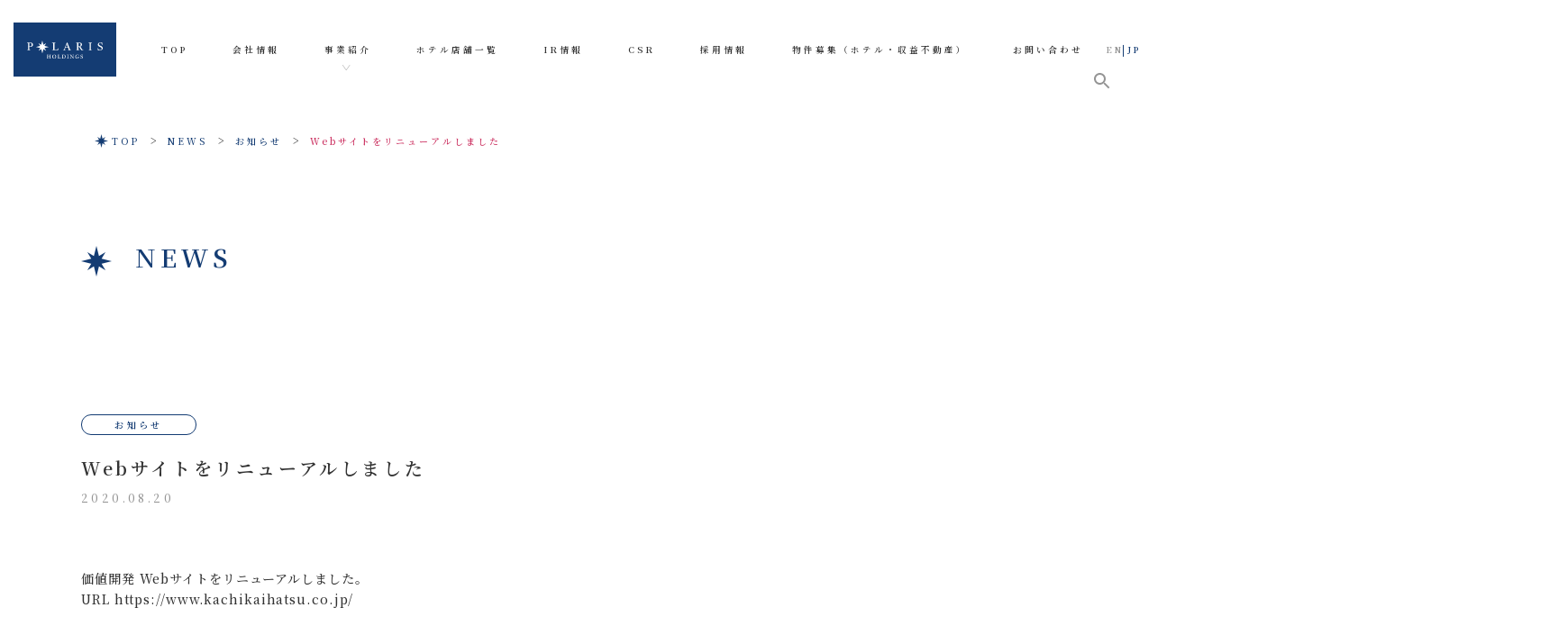

--- FILE ---
content_type: text/html; charset=UTF-8
request_url: https://www.polaris-holdings.com/news/20200212_news/
body_size: 28004
content:
<!DOCTYPE html>
<html lang="ja">
<head>
<meta charset="utf-8">
<meta http-equiv="X-UA-Compatible" content="IE=edge">
<meta name="viewport" content="width=device-width, initial-scale=1">

<title>Webサイトをリニューアルしました | ポラリス・ホールディングス株式会社 (旧社名:価値開発株式会社)</title>
<meta name='robots' content='max-image-preview:large' />
<link rel='dns-prefetch' href='//www.gstatic.com' />
<link rel='dns-prefetch' href='//www.googletagmanager.com' />
<link rel="alternate" type="application/rss+xml" title="ポラリス・ホールディングス株式会社 (旧社名:価値開発株式会社) &raquo; フィード" href="https://www.polaris-holdings.com/feed/" />
<link rel="alternate" type="application/rss+xml" title="ポラリス・ホールディングス株式会社 (旧社名:価値開発株式会社) &raquo; コメントフィード" href="https://www.polaris-holdings.com/comments/feed/" />
<meta name="description" content="価値開発 Webサイトをリニューアルしました。URL https://www.kachikaihatsu.co.jp/" /><script type="text/javascript">
/* <![CDATA[ */
window._wpemojiSettings = {"baseUrl":"https:\/\/s.w.org\/images\/core\/emoji\/15.0.3\/72x72\/","ext":".png","svgUrl":"https:\/\/s.w.org\/images\/core\/emoji\/15.0.3\/svg\/","svgExt":".svg","source":{"concatemoji":"https:\/\/www.polaris-holdings.com\/wp-includes\/js\/wp-emoji-release.min.js?ver=6.6.4"}};
/*! This file is auto-generated */
!function(i,n){var o,s,e;function c(e){try{var t={supportTests:e,timestamp:(new Date).valueOf()};sessionStorage.setItem(o,JSON.stringify(t))}catch(e){}}function p(e,t,n){e.clearRect(0,0,e.canvas.width,e.canvas.height),e.fillText(t,0,0);var t=new Uint32Array(e.getImageData(0,0,e.canvas.width,e.canvas.height).data),r=(e.clearRect(0,0,e.canvas.width,e.canvas.height),e.fillText(n,0,0),new Uint32Array(e.getImageData(0,0,e.canvas.width,e.canvas.height).data));return t.every(function(e,t){return e===r[t]})}function u(e,t,n){switch(t){case"flag":return n(e,"\ud83c\udff3\ufe0f\u200d\u26a7\ufe0f","\ud83c\udff3\ufe0f\u200b\u26a7\ufe0f")?!1:!n(e,"\ud83c\uddfa\ud83c\uddf3","\ud83c\uddfa\u200b\ud83c\uddf3")&&!n(e,"\ud83c\udff4\udb40\udc67\udb40\udc62\udb40\udc65\udb40\udc6e\udb40\udc67\udb40\udc7f","\ud83c\udff4\u200b\udb40\udc67\u200b\udb40\udc62\u200b\udb40\udc65\u200b\udb40\udc6e\u200b\udb40\udc67\u200b\udb40\udc7f");case"emoji":return!n(e,"\ud83d\udc26\u200d\u2b1b","\ud83d\udc26\u200b\u2b1b")}return!1}function f(e,t,n){var r="undefined"!=typeof WorkerGlobalScope&&self instanceof WorkerGlobalScope?new OffscreenCanvas(300,150):i.createElement("canvas"),a=r.getContext("2d",{willReadFrequently:!0}),o=(a.textBaseline="top",a.font="600 32px Arial",{});return e.forEach(function(e){o[e]=t(a,e,n)}),o}function t(e){var t=i.createElement("script");t.src=e,t.defer=!0,i.head.appendChild(t)}"undefined"!=typeof Promise&&(o="wpEmojiSettingsSupports",s=["flag","emoji"],n.supports={everything:!0,everythingExceptFlag:!0},e=new Promise(function(e){i.addEventListener("DOMContentLoaded",e,{once:!0})}),new Promise(function(t){var n=function(){try{var e=JSON.parse(sessionStorage.getItem(o));if("object"==typeof e&&"number"==typeof e.timestamp&&(new Date).valueOf()<e.timestamp+604800&&"object"==typeof e.supportTests)return e.supportTests}catch(e){}return null}();if(!n){if("undefined"!=typeof Worker&&"undefined"!=typeof OffscreenCanvas&&"undefined"!=typeof URL&&URL.createObjectURL&&"undefined"!=typeof Blob)try{var e="postMessage("+f.toString()+"("+[JSON.stringify(s),u.toString(),p.toString()].join(",")+"));",r=new Blob([e],{type:"text/javascript"}),a=new Worker(URL.createObjectURL(r),{name:"wpTestEmojiSupports"});return void(a.onmessage=function(e){c(n=e.data),a.terminate(),t(n)})}catch(e){}c(n=f(s,u,p))}t(n)}).then(function(e){for(var t in e)n.supports[t]=e[t],n.supports.everything=n.supports.everything&&n.supports[t],"flag"!==t&&(n.supports.everythingExceptFlag=n.supports.everythingExceptFlag&&n.supports[t]);n.supports.everythingExceptFlag=n.supports.everythingExceptFlag&&!n.supports.flag,n.DOMReady=!1,n.readyCallback=function(){n.DOMReady=!0}}).then(function(){return e}).then(function(){var e;n.supports.everything||(n.readyCallback(),(e=n.source||{}).concatemoji?t(e.concatemoji):e.wpemoji&&e.twemoji&&(t(e.twemoji),t(e.wpemoji)))}))}((window,document),window._wpemojiSettings);
/* ]]> */
</script>
<style id='vkExUnit_common_style-css' type='text/css'>:root{--vk-color-border-hr:rgba(0,0,0,0.07);--vk-color-bg-accent:rgba(0,0,0,0.02);--vk-color-border-light:rgba(0,0,0,0.07);--vk-color-border-zuru:rgba(255,255,255,0.8);--vk-color-text-meta:#d44950;--vk-color-text-body:#555555;--vk-color-text-link:#666666;--vk-color-text-link-hover:#1e73be;--vk-size-radius:4px;--vk-size-radius-sm:2px;--vk-size-text:16px;--vk-size-text-meta:0.75rem;--vk-size-text-lg:1.313rem;--vk-size-text-sm:0.875rem;--vk-size-text-xs:0.75rem;--vk-margin-meta:0.5rem;--vk-margin-block-bottom:2rem}.btn{white-space:inherit}[class^=vk_icon_w_r_sns_]{text-transform:none;font-weight:400;font-style:normal;font-variant:normal;font-family:vk_sns;line-height:1;speak:none;-webkit-font-smoothing:antialiased;-moz-osx-font-smoothing:grayscale}.page_top_btn{position:fixed;right:2%;bottom:3%;z-index:99999;width:40px;height:38px;color:transparent;border:none;background:rgba(0,0,0,.8);box-shadow:0 0 0 1px rgba(255,255,255,.8),0 0 0 2px rgba(0,0,0,.8);background-image:var(--ver_page_top_button_url);background-size:50%;background-repeat:no-repeat;background-position:center;opacity:0;transition:opacity .3s;text-decoration:none}.page_top_btn:hover{transition:opacity .3s;color:transparent;text-decoration:none}.scrolled .page_top_btn{display:block;opacity:1;color:transparent}.veu_postList{margin-bottom:30px}.veu_postList ul.postList{margin:0;padding:0}.veu_postList ul.postList li{display:block;clear:both;overflow:hidden;margin:0;padding:15px 0;border-bottom:1px solid var(--vk-color-border-hr);line-height:1.4em}.veu_postList .postList a{color:var(--vk-color-text-body);text-decoration:none}.veu_postList .postList a:hover{text-decoration:underline}.veu_postList .postList_title{display:block;clear:both;margin:3px 0 0}.veu_postList .postList_meta_items{font-size:14px;color:#666}.veu_postList .postList_date{margin-right:10px;color:var(--vk-color-text-meta)}.veu_postList .postList_date:before{content:"";margin-right:0}.veu_postList .postList_terms{position:relative}.veu_postList .postList_terms a{margin-right:3px;padding:2px 5px 2px;border-radius:var(--vk-size-radius-sm);background-color:#efefef;font-size:10px;line-height:1;position:relative;top:-1px}.veu_postList .postList_terms a:hover{text-decoration:none}</style>
<style id='vkExUnit_common_style-inline-css' type='text/css'>
:root {--ver_page_top_button_url:url(https://www.polaris-holdings.com/wp-content/plugins/vk-all-in-one-expansion-unit/assets/images/to-top-btn-icon.svg);}@font-face {font-weight: normal;font-style: normal;font-family: "vk_sns";src: url("https://www.polaris-holdings.com/wp-content/plugins/vk-all-in-one-expansion-unit/inc/sns/icons/fonts/vk_sns.eot?-bq20cj");src: url("https://www.polaris-holdings.com/wp-content/plugins/vk-all-in-one-expansion-unit/inc/sns/icons/fonts/vk_sns.eot?#iefix-bq20cj") format("embedded-opentype"),url("https://www.polaris-holdings.com/wp-content/plugins/vk-all-in-one-expansion-unit/inc/sns/icons/fonts/vk_sns.woff?-bq20cj") format("woff"),url("https://www.polaris-holdings.com/wp-content/plugins/vk-all-in-one-expansion-unit/inc/sns/icons/fonts/vk_sns.ttf?-bq20cj") format("truetype"),url("https://www.polaris-holdings.com/wp-content/plugins/vk-all-in-one-expansion-unit/inc/sns/icons/fonts/vk_sns.svg?-bq20cj#vk_sns") format("svg");}
.veu_promotion-alert__content--text {border: 1px solid rgba(0,0,0,0.125);padding: 0.5em 1em;border-radius: var(--vk-size-radius);margin-bottom: var(--vk-margin-block-bottom);font-size: 0.875rem;}/* Alert Content部分に段落タグを入れた場合に最後の段落の余白を0にする */.veu_promotion-alert__content--text p:last-of-type{margin-bottom:0;margin-top: 0;}
</style>
<link rel='preload' id='vk-header-top-css-preload' href='https://www.polaris-holdings.com/wp-content/plugins/lightning-g3-pro-unit/inc/header-top/package/css/header-top.css?ver=0.1.1' as='style' onload="this.onload=null;this.rel='stylesheet'"/>
<link rel='stylesheet' id='vk-header-top-css' href='https://www.polaris-holdings.com/wp-content/plugins/lightning-g3-pro-unit/inc/header-top/package/css/header-top.css?ver=0.1.1' media='print' onload="this.media='all'; this.onload=null;">
<style id='vk-header-top-inline-css' type='text/css'>
/* Header Top */.header-top{background-color:#ffffff;}
</style>
<style id='wp-emoji-styles-inline-css' type='text/css'>

	img.wp-smiley, img.emoji {
		display: inline !important;
		border: none !important;
		box-shadow: none !important;
		height: 1em !important;
		width: 1em !important;
		margin: 0 0.07em !important;
		vertical-align: -0.1em !important;
		background: none !important;
		padding: 0 !important;
	}
</style>
<link rel='preload' id='wp-block-library-css' href='https://www.polaris-holdings.com/wp-includes/css/dist/block-library/style.min.css?ver=6.6.4' as='style' onload="this.onload=null;this.rel='stylesheet'"/>
<link rel='stylesheet' id='wp-block-library-css' href='https://www.polaris-holdings.com/wp-includes/css/dist/block-library/style.min.css?ver=6.6.4' media='print' onload="this.media='all'; this.onload=null;">
<style id='wp-block-library-inline-css' type='text/css'>
/* VK Color Palettes */:root{ --wp--preset--color--vk-color-custom-1:#f3f3f3}/* --vk-color-custom-1 is deprecated. */:root{ --vk-color-custom-1: var(--wp--preset--color--vk-color-custom-1);}:root{ --wp--preset--color--vk-color-custom-2:#eaeaea}/* --vk-color-custom-2 is deprecated. */:root{ --vk-color-custom-2: var(--wp--preset--color--vk-color-custom-2);}:root{ --wp--preset--color--vk-color-custom-3:#143c73}/* --vk-color-custom-3 is deprecated. */:root{ --vk-color-custom-3: var(--wp--preset--color--vk-color-custom-3);}:root{ --wp--preset--color--vk-color-custom-4:#b2b2b2}/* --vk-color-custom-4 is deprecated. */:root{ --vk-color-custom-4: var(--wp--preset--color--vk-color-custom-4);}:root{ --wp--preset--color--vk-color-custom-5:#333333}/* --vk-color-custom-5 is deprecated. */:root{ --vk-color-custom-5: var(--wp--preset--color--vk-color-custom-5);}
</style>
<style id='pdfemb-pdf-embedder-viewer-style-inline-css' type='text/css'>
.wp-block-pdfemb-pdf-embedder-viewer{max-width:none}

</style>
<link rel='preload' id='vk-blocks/alert-css' href='https://www.polaris-holdings.com/wp-content/plugins/vk-blocks-pro/build/alert/style.css?ver=1.55.0.0' as='style' onload="this.onload=null;this.rel='stylesheet'"/>
<link rel='stylesheet' id='vk-blocks/alert-css' href='https://www.polaris-holdings.com/wp-content/plugins/vk-blocks-pro/build/alert/style.css?ver=1.55.0.0' media='print' onload="this.media='all'; this.onload=null;">
<link rel='preload' id='vk-blocks/ancestor-page-list-css' href='https://www.polaris-holdings.com/wp-content/plugins/vk-blocks-pro/build/ancestor-page-list/style.css?ver=1.55.0.0' as='style' onload="this.onload=null;this.rel='stylesheet'"/>
<link rel='stylesheet' id='vk-blocks/ancestor-page-list-css' href='https://www.polaris-holdings.com/wp-content/plugins/vk-blocks-pro/build/ancestor-page-list/style.css?ver=1.55.0.0' media='print' onload="this.media='all'; this.onload=null;">
<link rel='preload' id='vk-blocks/balloon-css' href='https://www.polaris-holdings.com/wp-content/plugins/vk-blocks-pro/build/balloon/style.css?ver=1.55.0.0' as='style' onload="this.onload=null;this.rel='stylesheet'"/>
<link rel='stylesheet' id='vk-blocks/balloon-css' href='https://www.polaris-holdings.com/wp-content/plugins/vk-blocks-pro/build/balloon/style.css?ver=1.55.0.0' media='print' onload="this.media='all'; this.onload=null;">
<link rel='preload' id='vk-blocks/border-box-css' href='https://www.polaris-holdings.com/wp-content/plugins/vk-blocks-pro/build/border-box/style.css?ver=1.55.0.0' as='style' onload="this.onload=null;this.rel='stylesheet'"/>
<link rel='stylesheet' id='vk-blocks/border-box-css' href='https://www.polaris-holdings.com/wp-content/plugins/vk-blocks-pro/build/border-box/style.css?ver=1.55.0.0' media='print' onload="this.media='all'; this.onload=null;">
<link rel='preload' id='vk-blocks/button-css' href='https://www.polaris-holdings.com/wp-content/plugins/vk-blocks-pro/build/button/style.css?ver=1.55.0.0' as='style' onload="this.onload=null;this.rel='stylesheet'"/>
<link rel='stylesheet' id='vk-blocks/button-css' href='https://www.polaris-holdings.com/wp-content/plugins/vk-blocks-pro/build/button/style.css?ver=1.55.0.0' media='print' onload="this.media='all'; this.onload=null;">
<link rel='preload' id='vk-blocks/faq-css' href='https://www.polaris-holdings.com/wp-content/plugins/vk-blocks-pro/build/faq/style.css?ver=1.55.0.0' as='style' onload="this.onload=null;this.rel='stylesheet'"/>
<link rel='stylesheet' id='vk-blocks/faq-css' href='https://www.polaris-holdings.com/wp-content/plugins/vk-blocks-pro/build/faq/style.css?ver=1.55.0.0' media='print' onload="this.media='all'; this.onload=null;">
<link rel='preload' id='vk-blocks/flow-css' href='https://www.polaris-holdings.com/wp-content/plugins/vk-blocks-pro/build/flow/style.css?ver=1.55.0.0' as='style' onload="this.onload=null;this.rel='stylesheet'"/>
<link rel='stylesheet' id='vk-blocks/flow-css' href='https://www.polaris-holdings.com/wp-content/plugins/vk-blocks-pro/build/flow/style.css?ver=1.55.0.0' media='print' onload="this.media='all'; this.onload=null;">
<link rel='preload' id='vk-blocks/heading-css' href='https://www.polaris-holdings.com/wp-content/plugins/vk-blocks-pro/build/heading/style.css?ver=1.55.0.0' as='style' onload="this.onload=null;this.rel='stylesheet'"/>
<link rel='stylesheet' id='vk-blocks/heading-css' href='https://www.polaris-holdings.com/wp-content/plugins/vk-blocks-pro/build/heading/style.css?ver=1.55.0.0' media='print' onload="this.media='all'; this.onload=null;">
<link rel='preload' id='vk-blocks/icon-css' href='https://www.polaris-holdings.com/wp-content/plugins/vk-blocks-pro/build/icon/style.css?ver=1.55.0.0' as='style' onload="this.onload=null;this.rel='stylesheet'"/>
<link rel='stylesheet' id='vk-blocks/icon-css' href='https://www.polaris-holdings.com/wp-content/plugins/vk-blocks-pro/build/icon/style.css?ver=1.55.0.0' media='print' onload="this.media='all'; this.onload=null;">
<link rel='preload' id='vk-blocks/icon-outer-css' href='https://www.polaris-holdings.com/wp-content/plugins/vk-blocks-pro/build/icon-outer/style.css?ver=1.55.0.0' as='style' onload="this.onload=null;this.rel='stylesheet'"/>
<link rel='stylesheet' id='vk-blocks/icon-outer-css' href='https://www.polaris-holdings.com/wp-content/plugins/vk-blocks-pro/build/icon-outer/style.css?ver=1.55.0.0' media='print' onload="this.media='all'; this.onload=null;">
<link rel='preload' id='vk-blocks/pr-blocks-css' href='https://www.polaris-holdings.com/wp-content/plugins/vk-blocks-pro/build/pr-blocks/style.css?ver=1.55.0.0' as='style' onload="this.onload=null;this.rel='stylesheet'"/>
<link rel='stylesheet' id='vk-blocks/pr-blocks-css' href='https://www.polaris-holdings.com/wp-content/plugins/vk-blocks-pro/build/pr-blocks/style.css?ver=1.55.0.0' media='print' onload="this.media='all'; this.onload=null;">
<link rel='preload' id='vk-blocks/pr-content-css' href='https://www.polaris-holdings.com/wp-content/plugins/vk-blocks-pro/build/pr-content/style.css?ver=1.55.0.0' as='style' onload="this.onload=null;this.rel='stylesheet'"/>
<link rel='stylesheet' id='vk-blocks/pr-content-css' href='https://www.polaris-holdings.com/wp-content/plugins/vk-blocks-pro/build/pr-content/style.css?ver=1.55.0.0' media='print' onload="this.media='all'; this.onload=null;">
<link rel='preload' id='vk-swiper-style-css-preload' href='https://www.polaris-holdings.com/wp-content/plugins/vk-blocks-pro/inc/vk-swiper/package/assets/css/swiper-bundle.min.css?ver=6.8.0' as='style' onload="this.onload=null;this.rel='stylesheet'"/>
<link rel='stylesheet' id='vk-swiper-style-css' href='https://www.polaris-holdings.com/wp-content/plugins/vk-blocks-pro/inc/vk-swiper/package/assets/css/swiper-bundle.min.css?ver=6.8.0' media='print' onload="this.media='all'; this.onload=null;">
<link rel='preload' id='vk-blocks/slider-css' href='https://www.polaris-holdings.com/wp-content/plugins/vk-blocks-pro/build/slider/style.css?ver=1.55.0.0' as='style' onload="this.onload=null;this.rel='stylesheet'"/>
<link rel='stylesheet' id='vk-blocks/slider-css' href='https://www.polaris-holdings.com/wp-content/plugins/vk-blocks-pro/build/slider/style.css?ver=1.55.0.0' media='print' onload="this.media='all'; this.onload=null;">
<link rel='preload' id='vk-blocks/slider-item-css' href='https://www.polaris-holdings.com/wp-content/plugins/vk-blocks-pro/build/slider-item/style.css?ver=1.55.0.0' as='style' onload="this.onload=null;this.rel='stylesheet'"/>
<link rel='stylesheet' id='vk-blocks/slider-item-css' href='https://www.polaris-holdings.com/wp-content/plugins/vk-blocks-pro/build/slider-item/style.css?ver=1.55.0.0' media='print' onload="this.media='all'; this.onload=null;">
<link rel='preload' id='vk-blocks/spacer-css' href='https://www.polaris-holdings.com/wp-content/plugins/vk-blocks-pro/build/spacer/style.css?ver=1.55.0.0' as='style' onload="this.onload=null;this.rel='stylesheet'"/>
<link rel='stylesheet' id='vk-blocks/spacer-css' href='https://www.polaris-holdings.com/wp-content/plugins/vk-blocks-pro/build/spacer/style.css?ver=1.55.0.0' media='print' onload="this.media='all'; this.onload=null;">
<link rel='preload' id='vk-blocks/staff-css' href='https://www.polaris-holdings.com/wp-content/plugins/vk-blocks-pro/build/staff/style.css?ver=1.55.0.0' as='style' onload="this.onload=null;this.rel='stylesheet'"/>
<link rel='stylesheet' id='vk-blocks/staff-css' href='https://www.polaris-holdings.com/wp-content/plugins/vk-blocks-pro/build/staff/style.css?ver=1.55.0.0' media='print' onload="this.media='all'; this.onload=null;">
<link rel='preload' id='vk-blocks/accordion-css' href='https://www.polaris-holdings.com/wp-content/plugins/vk-blocks-pro/build/_pro/accordion/style.css?ver=1.55.0.0' as='style' onload="this.onload=null;this.rel='stylesheet'"/>
<link rel='stylesheet' id='vk-blocks/accordion-css' href='https://www.polaris-holdings.com/wp-content/plugins/vk-blocks-pro/build/_pro/accordion/style.css?ver=1.55.0.0' media='print' onload="this.media='all'; this.onload=null;">
<link rel='preload' id='vk-blocks/animation-css' href='https://www.polaris-holdings.com/wp-content/plugins/vk-blocks-pro/build/_pro/animation/style.css?ver=1.55.0.0' as='style' onload="this.onload=null;this.rel='stylesheet'"/>
<link rel='stylesheet' id='vk-blocks/animation-css' href='https://www.polaris-holdings.com/wp-content/plugins/vk-blocks-pro/build/_pro/animation/style.css?ver=1.55.0.0' media='print' onload="this.media='all'; this.onload=null;">
<link rel='preload' id='vk-blocks/breadcrumb-css' href='https://www.polaris-holdings.com/wp-content/plugins/vk-blocks-pro/build/_pro/breadcrumb/style.css?ver=1.55.0.0' as='style' onload="this.onload=null;this.rel='stylesheet'"/>
<link rel='stylesheet' id='vk-blocks/breadcrumb-css' href='https://www.polaris-holdings.com/wp-content/plugins/vk-blocks-pro/build/_pro/breadcrumb/style.css?ver=1.55.0.0' media='print' onload="this.media='all'; this.onload=null;">
<link rel='preload' id='vk-blocks/button-outer-css' href='https://www.polaris-holdings.com/wp-content/plugins/vk-blocks-pro/build/_pro/button-outer/style.css?ver=1.55.0.0' as='style' onload="this.onload=null;this.rel='stylesheet'"/>
<link rel='stylesheet' id='vk-blocks/button-outer-css' href='https://www.polaris-holdings.com/wp-content/plugins/vk-blocks-pro/build/_pro/button-outer/style.css?ver=1.55.0.0' media='print' onload="this.media='all'; this.onload=null;">
<link rel='preload' id='vk-blocks/card-css' href='https://www.polaris-holdings.com/wp-content/plugins/vk-blocks-pro/build/_pro/card/style.css?ver=1.55.0.0' as='style' onload="this.onload=null;this.rel='stylesheet'"/>
<link rel='stylesheet' id='vk-blocks/card-css' href='https://www.polaris-holdings.com/wp-content/plugins/vk-blocks-pro/build/_pro/card/style.css?ver=1.55.0.0' media='print' onload="this.media='all'; this.onload=null;">
<link rel='preload' id='vk-blocks/card-item-css' href='https://www.polaris-holdings.com/wp-content/plugins/vk-blocks-pro/build/_pro/card-item/style.css?ver=1.55.0.0' as='style' onload="this.onload=null;this.rel='stylesheet'"/>
<link rel='stylesheet' id='vk-blocks/card-item-css' href='https://www.polaris-holdings.com/wp-content/plugins/vk-blocks-pro/build/_pro/card-item/style.css?ver=1.55.0.0' media='print' onload="this.media='all'; this.onload=null;">
<link rel='preload' id='vk-blocks/child-page-css' href='https://www.polaris-holdings.com/wp-content/plugins/vk-blocks-pro/build/_pro/child-page/style.css?ver=1.55.0.0' as='style' onload="this.onload=null;this.rel='stylesheet'"/>
<link rel='stylesheet' id='vk-blocks/child-page-css' href='https://www.polaris-holdings.com/wp-content/plugins/vk-blocks-pro/build/_pro/child-page/style.css?ver=1.55.0.0' media='print' onload="this.media='all'; this.onload=null;">
<link rel='preload' id='vk-blocks/grid-column-css' href='https://www.polaris-holdings.com/wp-content/plugins/vk-blocks-pro/build/_pro/grid-column/style.css?ver=1.55.0.0' as='style' onload="this.onload=null;this.rel='stylesheet'"/>
<link rel='stylesheet' id='vk-blocks/grid-column-css' href='https://www.polaris-holdings.com/wp-content/plugins/vk-blocks-pro/build/_pro/grid-column/style.css?ver=1.55.0.0' media='print' onload="this.media='all'; this.onload=null;">
<link rel='preload' id='vk-blocks/grid-column-item-css' href='https://www.polaris-holdings.com/wp-content/plugins/vk-blocks-pro/build/_pro/grid-column-item/style.css?ver=1.55.0.0' as='style' onload="this.onload=null;this.rel='stylesheet'"/>
<link rel='stylesheet' id='vk-blocks/grid-column-item-css' href='https://www.polaris-holdings.com/wp-content/plugins/vk-blocks-pro/build/_pro/grid-column-item/style.css?ver=1.55.0.0' media='print' onload="this.media='all'; this.onload=null;">
<link rel='preload' id='vk-blocks/gridcolcard-css' href='https://www.polaris-holdings.com/wp-content/plugins/vk-blocks-pro/build/_pro/gridcolcard/style.css?ver=1.55.0.0' as='style' onload="this.onload=null;this.rel='stylesheet'"/>
<link rel='stylesheet' id='vk-blocks/gridcolcard-css' href='https://www.polaris-holdings.com/wp-content/plugins/vk-blocks-pro/build/_pro/gridcolcard/style.css?ver=1.55.0.0' media='print' onload="this.media='all'; this.onload=null;">
<link rel='preload' id='vk-blocks/icon-card-css' href='https://www.polaris-holdings.com/wp-content/plugins/vk-blocks-pro/build/_pro/icon-card/style.css?ver=1.55.0.0' as='style' onload="this.onload=null;this.rel='stylesheet'"/>
<link rel='stylesheet' id='vk-blocks/icon-card-css' href='https://www.polaris-holdings.com/wp-content/plugins/vk-blocks-pro/build/_pro/icon-card/style.css?ver=1.55.0.0' media='print' onload="this.media='all'; this.onload=null;">
<link rel='preload' id='vk-blocks/icon-card-item-css' href='https://www.polaris-holdings.com/wp-content/plugins/vk-blocks-pro/build/_pro/icon-card-item/style.css?ver=1.55.0.0' as='style' onload="this.onload=null;this.rel='stylesheet'"/>
<link rel='stylesheet' id='vk-blocks/icon-card-item-css' href='https://www.polaris-holdings.com/wp-content/plugins/vk-blocks-pro/build/_pro/icon-card-item/style.css?ver=1.55.0.0' media='print' onload="this.media='all'; this.onload=null;">
<link rel='preload' id='vk-blocks/outer-css' href='https://www.polaris-holdings.com/wp-content/plugins/vk-blocks-pro/build/_pro/outer/style.css?ver=1.55.0.0' as='style' onload="this.onload=null;this.rel='stylesheet'"/>
<link rel='stylesheet' id='vk-blocks/outer-css' href='https://www.polaris-holdings.com/wp-content/plugins/vk-blocks-pro/build/_pro/outer/style.css?ver=1.55.0.0' media='print' onload="this.media='all'; this.onload=null;">
<link rel='preload' id='vk-blocks/step-css' href='https://www.polaris-holdings.com/wp-content/plugins/vk-blocks-pro/build/_pro/step/style.css?ver=1.55.0.0' as='style' onload="this.onload=null;this.rel='stylesheet'"/>
<link rel='stylesheet' id='vk-blocks/step-css' href='https://www.polaris-holdings.com/wp-content/plugins/vk-blocks-pro/build/_pro/step/style.css?ver=1.55.0.0' media='print' onload="this.media='all'; this.onload=null;">
<link rel='preload' id='vk-blocks/step-item-css' href='https://www.polaris-holdings.com/wp-content/plugins/vk-blocks-pro/build/_pro/step-item/style.css?ver=1.55.0.0' as='style' onload="this.onload=null;this.rel='stylesheet'"/>
<link rel='stylesheet' id='vk-blocks/step-item-css' href='https://www.polaris-holdings.com/wp-content/plugins/vk-blocks-pro/build/_pro/step-item/style.css?ver=1.55.0.0' media='print' onload="this.media='all'; this.onload=null;">
<link rel='preload' id='vk-blocks/table-of-contents-new-css' href='https://www.polaris-holdings.com/wp-content/plugins/vk-blocks-pro/build/_pro/table-of-contents-new/style.css?ver=1.55.0.0' as='style' onload="this.onload=null;this.rel='stylesheet'"/>
<link rel='stylesheet' id='vk-blocks/table-of-contents-new-css' href='https://www.polaris-holdings.com/wp-content/plugins/vk-blocks-pro/build/_pro/table-of-contents-new/style.css?ver=1.55.0.0' media='print' onload="this.media='all'; this.onload=null;">
<link rel='preload' id='vk-blocks/taxonomy-css' href='https://www.polaris-holdings.com/wp-content/plugins/vk-blocks-pro/build/_pro/taxonomy/style.css?ver=1.55.0.0' as='style' onload="this.onload=null;this.rel='stylesheet'"/>
<link rel='stylesheet' id='vk-blocks/taxonomy-css' href='https://www.polaris-holdings.com/wp-content/plugins/vk-blocks-pro/build/_pro/taxonomy/style.css?ver=1.55.0.0' media='print' onload="this.media='all'; this.onload=null;">
<link rel='preload' id='vk-blocks/timeline-item-css' href='https://www.polaris-holdings.com/wp-content/plugins/vk-blocks-pro/build/_pro/timeline-item/style.css?ver=1.55.0.0' as='style' onload="this.onload=null;this.rel='stylesheet'"/>
<link rel='stylesheet' id='vk-blocks/timeline-item-css' href='https://www.polaris-holdings.com/wp-content/plugins/vk-blocks-pro/build/_pro/timeline-item/style.css?ver=1.55.0.0' media='print' onload="this.media='all'; this.onload=null;">
<style id='classic-theme-styles-inline-css' type='text/css'>
/*! This file is auto-generated */
.wp-block-button__link{color:#fff;background-color:#32373c;border-radius:9999px;box-shadow:none;text-decoration:none;padding:calc(.667em + 2px) calc(1.333em + 2px);font-size:1.125em}.wp-block-file__button{background:#32373c;color:#fff;text-decoration:none}
</style>
<style id='global-styles-inline-css' type='text/css'>
:root{--wp--preset--aspect-ratio--square: 1;--wp--preset--aspect-ratio--4-3: 4/3;--wp--preset--aspect-ratio--3-4: 3/4;--wp--preset--aspect-ratio--3-2: 3/2;--wp--preset--aspect-ratio--2-3: 2/3;--wp--preset--aspect-ratio--16-9: 16/9;--wp--preset--aspect-ratio--9-16: 9/16;--wp--preset--color--black: #000000;--wp--preset--color--cyan-bluish-gray: #abb8c3;--wp--preset--color--white: #ffffff;--wp--preset--color--pale-pink: #f78da7;--wp--preset--color--vivid-red: #cf2e2e;--wp--preset--color--luminous-vivid-orange: #ff6900;--wp--preset--color--luminous-vivid-amber: #fcb900;--wp--preset--color--light-green-cyan: #7bdcb5;--wp--preset--color--vivid-green-cyan: #00d084;--wp--preset--color--pale-cyan-blue: #8ed1fc;--wp--preset--color--vivid-cyan-blue: #0693e3;--wp--preset--color--vivid-purple: #9b51e0;--wp--preset--color--vk-color-custom-1: #f3f3f3;--wp--preset--color--vk-color-custom-2: #eaeaea;--wp--preset--color--vk-color-custom-3: #143c73;--wp--preset--color--vk-color-custom-4: #b2b2b2;--wp--preset--color--vk-color-custom-5: #333333;--wp--preset--gradient--vivid-cyan-blue-to-vivid-purple: linear-gradient(135deg,rgba(6,147,227,1) 0%,rgb(155,81,224) 100%);--wp--preset--gradient--light-green-cyan-to-vivid-green-cyan: linear-gradient(135deg,rgb(122,220,180) 0%,rgb(0,208,130) 100%);--wp--preset--gradient--luminous-vivid-amber-to-luminous-vivid-orange: linear-gradient(135deg,rgba(252,185,0,1) 0%,rgba(255,105,0,1) 100%);--wp--preset--gradient--luminous-vivid-orange-to-vivid-red: linear-gradient(135deg,rgba(255,105,0,1) 0%,rgb(207,46,46) 100%);--wp--preset--gradient--very-light-gray-to-cyan-bluish-gray: linear-gradient(135deg,rgb(238,238,238) 0%,rgb(169,184,195) 100%);--wp--preset--gradient--cool-to-warm-spectrum: linear-gradient(135deg,rgb(74,234,220) 0%,rgb(151,120,209) 20%,rgb(207,42,186) 40%,rgb(238,44,130) 60%,rgb(251,105,98) 80%,rgb(254,248,76) 100%);--wp--preset--gradient--blush-light-purple: linear-gradient(135deg,rgb(255,206,236) 0%,rgb(152,150,240) 100%);--wp--preset--gradient--blush-bordeaux: linear-gradient(135deg,rgb(254,205,165) 0%,rgb(254,45,45) 50%,rgb(107,0,62) 100%);--wp--preset--gradient--luminous-dusk: linear-gradient(135deg,rgb(255,203,112) 0%,rgb(199,81,192) 50%,rgb(65,88,208) 100%);--wp--preset--gradient--pale-ocean: linear-gradient(135deg,rgb(255,245,203) 0%,rgb(182,227,212) 50%,rgb(51,167,181) 100%);--wp--preset--gradient--electric-grass: linear-gradient(135deg,rgb(202,248,128) 0%,rgb(113,206,126) 100%);--wp--preset--gradient--midnight: linear-gradient(135deg,rgb(2,3,129) 0%,rgb(40,116,252) 100%);--wp--preset--gradient--vivid-green-cyan-to-vivid-cyan-blue: linear-gradient(135deg,rgba(0,208,132,1) 0%,rgba(6,147,227,1) 100%);--wp--preset--font-size--small: 12px;--wp--preset--font-size--medium: 20px;--wp--preset--font-size--large: 18px;--wp--preset--font-size--x-large: 42px;--wp--preset--font-size--regular: 16px;--wp--preset--font-size--huge: 21px;--wp--preset--spacing--20: 0.44rem;--wp--preset--spacing--30: 0.67rem;--wp--preset--spacing--40: 1rem;--wp--preset--spacing--50: 1.5rem;--wp--preset--spacing--60: 2.25rem;--wp--preset--spacing--70: 3.38rem;--wp--preset--spacing--80: 5.06rem;--wp--preset--shadow--natural: 6px 6px 9px rgba(0, 0, 0, 0.2);--wp--preset--shadow--deep: 12px 12px 50px rgba(0, 0, 0, 0.4);--wp--preset--shadow--sharp: 6px 6px 0px rgba(0, 0, 0, 0.2);--wp--preset--shadow--outlined: 6px 6px 0px -3px rgba(255, 255, 255, 1), 6px 6px rgba(0, 0, 0, 1);--wp--preset--shadow--crisp: 6px 6px 0px rgba(0, 0, 0, 1);}:where(.is-layout-flex){gap: 0.5em;}:where(.is-layout-grid){gap: 0.5em;}body .is-layout-flex{display: flex;}.is-layout-flex{flex-wrap: wrap;align-items: center;}.is-layout-flex > :is(*, div){margin: 0;}body .is-layout-grid{display: grid;}.is-layout-grid > :is(*, div){margin: 0;}:where(.wp-block-columns.is-layout-flex){gap: 2em;}:where(.wp-block-columns.is-layout-grid){gap: 2em;}:where(.wp-block-post-template.is-layout-flex){gap: 1.25em;}:where(.wp-block-post-template.is-layout-grid){gap: 1.25em;}.has-black-color{color: var(--wp--preset--color--black) !important;}.has-cyan-bluish-gray-color{color: var(--wp--preset--color--cyan-bluish-gray) !important;}.has-white-color{color: var(--wp--preset--color--white) !important;}.has-pale-pink-color{color: var(--wp--preset--color--pale-pink) !important;}.has-vivid-red-color{color: var(--wp--preset--color--vivid-red) !important;}.has-luminous-vivid-orange-color{color: var(--wp--preset--color--luminous-vivid-orange) !important;}.has-luminous-vivid-amber-color{color: var(--wp--preset--color--luminous-vivid-amber) !important;}.has-light-green-cyan-color{color: var(--wp--preset--color--light-green-cyan) !important;}.has-vivid-green-cyan-color{color: var(--wp--preset--color--vivid-green-cyan) !important;}.has-pale-cyan-blue-color{color: var(--wp--preset--color--pale-cyan-blue) !important;}.has-vivid-cyan-blue-color{color: var(--wp--preset--color--vivid-cyan-blue) !important;}.has-vivid-purple-color{color: var(--wp--preset--color--vivid-purple) !important;}.has-vk-color-custom-1-color{color: var(--wp--preset--color--vk-color-custom-1) !important;}.has-vk-color-custom-2-color{color: var(--wp--preset--color--vk-color-custom-2) !important;}.has-vk-color-custom-3-color{color: var(--wp--preset--color--vk-color-custom-3) !important;}.has-vk-color-custom-4-color{color: var(--wp--preset--color--vk-color-custom-4) !important;}.has-vk-color-custom-5-color{color: var(--wp--preset--color--vk-color-custom-5) !important;}.has-black-background-color{background-color: var(--wp--preset--color--black) !important;}.has-cyan-bluish-gray-background-color{background-color: var(--wp--preset--color--cyan-bluish-gray) !important;}.has-white-background-color{background-color: var(--wp--preset--color--white) !important;}.has-pale-pink-background-color{background-color: var(--wp--preset--color--pale-pink) !important;}.has-vivid-red-background-color{background-color: var(--wp--preset--color--vivid-red) !important;}.has-luminous-vivid-orange-background-color{background-color: var(--wp--preset--color--luminous-vivid-orange) !important;}.has-luminous-vivid-amber-background-color{background-color: var(--wp--preset--color--luminous-vivid-amber) !important;}.has-light-green-cyan-background-color{background-color: var(--wp--preset--color--light-green-cyan) !important;}.has-vivid-green-cyan-background-color{background-color: var(--wp--preset--color--vivid-green-cyan) !important;}.has-pale-cyan-blue-background-color{background-color: var(--wp--preset--color--pale-cyan-blue) !important;}.has-vivid-cyan-blue-background-color{background-color: var(--wp--preset--color--vivid-cyan-blue) !important;}.has-vivid-purple-background-color{background-color: var(--wp--preset--color--vivid-purple) !important;}.has-vk-color-custom-1-background-color{background-color: var(--wp--preset--color--vk-color-custom-1) !important;}.has-vk-color-custom-2-background-color{background-color: var(--wp--preset--color--vk-color-custom-2) !important;}.has-vk-color-custom-3-background-color{background-color: var(--wp--preset--color--vk-color-custom-3) !important;}.has-vk-color-custom-4-background-color{background-color: var(--wp--preset--color--vk-color-custom-4) !important;}.has-vk-color-custom-5-background-color{background-color: var(--wp--preset--color--vk-color-custom-5) !important;}.has-black-border-color{border-color: var(--wp--preset--color--black) !important;}.has-cyan-bluish-gray-border-color{border-color: var(--wp--preset--color--cyan-bluish-gray) !important;}.has-white-border-color{border-color: var(--wp--preset--color--white) !important;}.has-pale-pink-border-color{border-color: var(--wp--preset--color--pale-pink) !important;}.has-vivid-red-border-color{border-color: var(--wp--preset--color--vivid-red) !important;}.has-luminous-vivid-orange-border-color{border-color: var(--wp--preset--color--luminous-vivid-orange) !important;}.has-luminous-vivid-amber-border-color{border-color: var(--wp--preset--color--luminous-vivid-amber) !important;}.has-light-green-cyan-border-color{border-color: var(--wp--preset--color--light-green-cyan) !important;}.has-vivid-green-cyan-border-color{border-color: var(--wp--preset--color--vivid-green-cyan) !important;}.has-pale-cyan-blue-border-color{border-color: var(--wp--preset--color--pale-cyan-blue) !important;}.has-vivid-cyan-blue-border-color{border-color: var(--wp--preset--color--vivid-cyan-blue) !important;}.has-vivid-purple-border-color{border-color: var(--wp--preset--color--vivid-purple) !important;}.has-vk-color-custom-1-border-color{border-color: var(--wp--preset--color--vk-color-custom-1) !important;}.has-vk-color-custom-2-border-color{border-color: var(--wp--preset--color--vk-color-custom-2) !important;}.has-vk-color-custom-3-border-color{border-color: var(--wp--preset--color--vk-color-custom-3) !important;}.has-vk-color-custom-4-border-color{border-color: var(--wp--preset--color--vk-color-custom-4) !important;}.has-vk-color-custom-5-border-color{border-color: var(--wp--preset--color--vk-color-custom-5) !important;}.has-vivid-cyan-blue-to-vivid-purple-gradient-background{background: var(--wp--preset--gradient--vivid-cyan-blue-to-vivid-purple) !important;}.has-light-green-cyan-to-vivid-green-cyan-gradient-background{background: var(--wp--preset--gradient--light-green-cyan-to-vivid-green-cyan) !important;}.has-luminous-vivid-amber-to-luminous-vivid-orange-gradient-background{background: var(--wp--preset--gradient--luminous-vivid-amber-to-luminous-vivid-orange) !important;}.has-luminous-vivid-orange-to-vivid-red-gradient-background{background: var(--wp--preset--gradient--luminous-vivid-orange-to-vivid-red) !important;}.has-very-light-gray-to-cyan-bluish-gray-gradient-background{background: var(--wp--preset--gradient--very-light-gray-to-cyan-bluish-gray) !important;}.has-cool-to-warm-spectrum-gradient-background{background: var(--wp--preset--gradient--cool-to-warm-spectrum) !important;}.has-blush-light-purple-gradient-background{background: var(--wp--preset--gradient--blush-light-purple) !important;}.has-blush-bordeaux-gradient-background{background: var(--wp--preset--gradient--blush-bordeaux) !important;}.has-luminous-dusk-gradient-background{background: var(--wp--preset--gradient--luminous-dusk) !important;}.has-pale-ocean-gradient-background{background: var(--wp--preset--gradient--pale-ocean) !important;}.has-electric-grass-gradient-background{background: var(--wp--preset--gradient--electric-grass) !important;}.has-midnight-gradient-background{background: var(--wp--preset--gradient--midnight) !important;}.has-small-font-size{font-size: var(--wp--preset--font-size--small) !important;}.has-medium-font-size{font-size: var(--wp--preset--font-size--medium) !important;}.has-large-font-size{font-size: var(--wp--preset--font-size--large) !important;}.has-x-large-font-size{font-size: var(--wp--preset--font-size--x-large) !important;}
:where(.wp-block-post-template.is-layout-flex){gap: 1.25em;}:where(.wp-block-post-template.is-layout-grid){gap: 1.25em;}
:where(.wp-block-columns.is-layout-flex){gap: 2em;}:where(.wp-block-columns.is-layout-grid){gap: 2em;}
:root :where(.wp-block-pullquote){font-size: 1.5em;line-height: 1.6;}
</style>
<link rel='preload' id='contact-form-7-css' href='https://www.polaris-holdings.com/wp-content/plugins/contact-form-7/includes/css/styles.css?ver=6.0.6' as='style' onload="this.onload=null;this.rel='stylesheet'"/>
<link rel='stylesheet' id='contact-form-7-css' href='https://www.polaris-holdings.com/wp-content/plugins/contact-form-7/includes/css/styles.css?ver=6.0.6' media='print' onload="this.media='all'; this.onload=null;">
<link rel='preload' id='flexible-table-block-css' href='https://www.polaris-holdings.com/wp-content/plugins/flexible-table-block/build/style-index.css?ver=1767772931' as='style' onload="this.onload=null;this.rel='stylesheet'"/>
<link rel='stylesheet' id='flexible-table-block-css' href='https://www.polaris-holdings.com/wp-content/plugins/flexible-table-block/build/style-index.css?ver=1767772931' media='print' onload="this.media='all'; this.onload=null;">
<style id='flexible-table-block-inline-css' type='text/css'>
.wp-block-flexible-table-block-table.wp-block-flexible-table-block-table>table{width:100%;max-width:100%;border-collapse:collapse;}.wp-block-flexible-table-block-table.wp-block-flexible-table-block-table.is-style-stripes tbody tr:nth-child(odd) th{background-color:#f0f0f1;}.wp-block-flexible-table-block-table.wp-block-flexible-table-block-table.is-style-stripes tbody tr:nth-child(odd) td{background-color:#f0f0f1;}.wp-block-flexible-table-block-table.wp-block-flexible-table-block-table.is-style-stripes tbody tr:nth-child(even) th{background-color:#ffffff;}.wp-block-flexible-table-block-table.wp-block-flexible-table-block-table.is-style-stripes tbody tr:nth-child(even) td{background-color:#ffffff;}.wp-block-flexible-table-block-table.wp-block-flexible-table-block-table>table tr th,.wp-block-flexible-table-block-table.wp-block-flexible-table-block-table>table tr td{padding:0.5em;border-width:1px;border-style:solid;border-color:#000000;text-align:left;vertical-align:middle;}.wp-block-flexible-table-block-table.wp-block-flexible-table-block-table>table tr th{background-color:#f0f0f1;}.wp-block-flexible-table-block-table.wp-block-flexible-table-block-table>table tr td{background-color:#ffffff;}@media screen and (min-width:769px){.wp-block-flexible-table-block-table.is-scroll-on-pc{overflow-x:scroll;}.wp-block-flexible-table-block-table.is-scroll-on-pc table{max-width:none;align-self:self-start;}}@media screen and (max-width:768px){.wp-block-flexible-table-block-table.is-scroll-on-mobile{overflow-x:scroll;}.wp-block-flexible-table-block-table.is-scroll-on-mobile table{max-width:none;align-self:self-start;}.wp-block-flexible-table-block-table table.is-stacked-on-mobile th,.wp-block-flexible-table-block-table table.is-stacked-on-mobile td{width:100%!important;display:block;}}
</style>
<link rel='preload' id='lightning-common-style-css-preload' href='https://www.polaris-holdings.com/wp-content/themes/lightning/_g3/assets/css/style.css?ver=14.1.9' as='style' onload="this.onload=null;this.rel='stylesheet'"/>
<link rel='stylesheet' id='lightning-common-style-css' href='https://www.polaris-holdings.com/wp-content/themes/lightning/_g3/assets/css/style.css?ver=14.1.9' media='print' onload="this.media='all'; this.onload=null;">
<style id='lightning-common-style-inline-css' type='text/css'>
/* Lightning */:root {--vk-color-primary:#143c73;--vk-color-primary-dark:#10305c;--vk-color-primary-vivid:#16427e;--g_nav_main_acc_icon_open_url:url(https://www.polaris-holdings.com/wp-content/themes/lightning/_g3/inc/vk-mobile-nav/package/images/vk-menu-acc-icon-open-black.svg);--g_nav_main_acc_icon_close_url: url(https://www.polaris-holdings.com/wp-content/themes/lightning/_g3/inc/vk-mobile-nav/package/images/vk-menu-close-black.svg);--g_nav_sub_acc_icon_open_url: url(https://www.polaris-holdings.com/wp-content/themes/lightning/_g3/inc/vk-mobile-nav/package/images/vk-menu-acc-icon-open-white.svg);--g_nav_sub_acc_icon_close_url: url(https://www.polaris-holdings.com/wp-content/themes/lightning/_g3/inc/vk-mobile-nav/package/images/vk-menu-close-white.svg);}
/* Lightning Container Size */@media (min-width: 768px){:root{--vk-width-container : 1024px;}.container {max-width: 1024px;}}/* Lightning Container Size */@media (min-width: 992px){:root{--vk-width-container : 1310px;}.container {max-width: 1310px;}}/* Lightning Container Size */@media (min-width: 1200px){:root{--vk-width-container : 1310px;}.container {max-width: 1310px;}}:root {--vk-size-text: 16px;}.main-section {--vk-color-text-link: #143c73;--vk-color-text-link-hover: #085faf;}
/* vk-mobile-nav */:root {--vk-mobile-nav-menu-btn-bg-src: url("https://www.polaris-holdings.com/wp-content/themes/lightning/_g3/inc/vk-mobile-nav/package/images/vk-menu-btn-black.svg");--vk-mobile-nav-menu-btn-close-bg-src: url("https://www.polaris-holdings.com/wp-content/themes/lightning/_g3/inc/vk-mobile-nav/package/images/vk-menu-close-black.svg");--vk-menu-acc-icon-open-black-bg-src: url("https://www.polaris-holdings.com/wp-content/themes/lightning/_g3/inc/vk-mobile-nav/package/images/vk-menu-acc-icon-open-black.svg");--vk-menu-acc-icon-open-white-bg-src: url("https://www.polaris-holdings.com/wp-content/themes/lightning/_g3/inc/vk-mobile-nav/package/images/vk-menu-acc-icon-open-white.svg");--vk-menu-acc-icon-close-black-bg-src: url("https://www.polaris-holdings.com/wp-content/themes/lightning/_g3/inc/vk-mobile-nav/package/images/vk-menu-close-black.svg");--vk-menu-acc-icon-close-white-bg-src: url("https://www.polaris-holdings.com/wp-content/themes/lightning/_g3/inc/vk-mobile-nav/package/images/vk-menu-close-white.svg");}
</style>
<link rel='preload' id='lightning-design-style-css-preload' href='https://www.polaris-holdings.com/wp-content/themes/lightning/_g3/design-skin/origin3/css/style.css?ver=14.1.9' as='style' onload="this.onload=null;this.rel='stylesheet'"/>
<link rel='stylesheet' id='lightning-design-style-css' href='https://www.polaris-holdings.com/wp-content/themes/lightning/_g3/design-skin/origin3/css/style.css?ver=14.1.9' media='print' onload="this.media='all'; this.onload=null;">
<style id='lightning-design-style-inline-css' type='text/css'>
.tagcloud a:before { font-family: "Font Awesome 5 Free";content: "\f02b";font-weight: bold; }
/* Font switch */.global-nav{ font-family:"Noto Serif JP",sans-serif;font-weight:600;font-display: swap;}h1,h2,h3,h4,h5,h6,.page-header-title{ font-family:"Noto Serif JP",sans-serif;font-weight:600;font-display: swap;}body{ font-family:"Noto Serif JP",sans-serif;font-weight:500;font-display: swap;}
.site-header {background-color:#ffffff ;}.header_scrolled .site-header {background-color:#ffffff;}
/* page header */.page-header{ position:relative;color:#333;text-align:center;min-height:9rem;}.page-header::before{content:"";position:absolute;top:0;left:0;background-color:#fff;opacity:0.9;width:100%;height:100%;}
.site-footer {background-color:#143c73;color:#ffffff;}.site-footer {
						--vk-color-text-body: #ffffff;
						--vk-color-text-link: #ffffff;
						--vk-color-text-link-hover: #ffffff;
					}.site-footer {
								--vk-color-border: rgba(255, 255, 255, 0.2);
								--vk-color-border-hr: rgba(255, 255, 255, 0.1);
								--vk-color-border-image: rgba(70, 70, 70, 0.9);
								--vk-color-text-meta: rgba( 255,255,255,0.6);
								--vk-color-text-light: rgba( 255,255,255,0.6);
								--vk-color-border-light: rgba( 255,255,255,0.1);
								--vk-color-border-zuru: rgba(0, 0, 0, 0.2);
								--vk-color-bg-accent: rgba( 255,255,255,0.07);
								--vk-color-accent-bg: rgba( 255,255,255,0.05);
							}
							
</style>
<style id='vk-blocks-build-css-css' type='text/css'>:root{--vk-margin-elem:2rem}:root{--vk-margin-xs:0.75rem;--vk-margin-sm:1.5rem;--vk-margin-md:2.4rem;--vk-margin-lg:4rem;--vk-margin-xl:6rem}@-webkit-keyframes trembling{0%{-webkit-transform:rotate(-0.5deg);transform:rotate(-0.5deg)}50%{-webkit-transform:rotate(0.5deg);transform:rotate(0.5deg)}}@keyframes trembling{0%{-webkit-transform:rotate(-0.5deg);transform:rotate(-0.5deg)}50%{-webkit-transform:rotate(0.5deg);transform:rotate(0.5deg)}}@-webkit-keyframes trembling-x{0%{-webkit-transform:scale(1,1);transform:scale(1,1)}50%{-webkit-transform:scale(0.99,0.96);transform:scale(0.99,0.96)}}@keyframes trembling-x{0%{-webkit-transform:scale(1,1);transform:scale(1,1)}50%{-webkit-transform:scale(0.99,0.96);transform:scale(0.99,0.96)}}@-webkit-keyframes pounding{0%{-webkit-transform:scale(1.05);transform:scale(1.05)}5%{-webkit-transform:scale(1);transform:scale(1)}95%{-webkit-transform:scale(1);transform:scale(1)}100%{-webkit-transform:scale(1.05);transform:scale(1.05)}}@keyframes pounding{0%{-webkit-transform:scale(1.05);transform:scale(1.05)}5%{-webkit-transform:scale(1);transform:scale(1)}95%{-webkit-transform:scale(1);transform:scale(1)}100%{-webkit-transform:scale(1.05);transform:scale(1.05)}}@-webkit-keyframes shaking{0%{-webkit-transform:translate(1px,1px);transform:translate(1px,1px)}25%{-webkit-transform:translate(1px,-1px);transform:translate(1px,-1px)}50%{-webkit-transform:translate(-1px,-1px);transform:translate(-1px,-1px)}75%{-webkit-transform:translate(-1px,1px);transform:translate(-1px,1px)}100%{-webkit-transform:translate(1px,1px);transform:translate(1px,1px)}}@keyframes shaking{0%{-webkit-transform:translate(1px,1px);transform:translate(1px,1px)}25%{-webkit-transform:translate(1px,-1px);transform:translate(1px,-1px)}50%{-webkit-transform:translate(-1px,-1px);transform:translate(-1px,-1px)}75%{-webkit-transform:translate(-1px,1px);transform:translate(-1px,1px)}100%{-webkit-transform:translate(1px,1px);transform:translate(1px,1px)}}:root{--vk-color-border-red:#dc3545;--vk-color-background-red:#dc3545;--vk-color-border-orange:#ffa536;--vk-color-background-orange:#ffa536;--vk-color-border-blue:#4267b2;--vk-color-background-blue:#4267b2;--vk-color-border-green:#28a745;--vk-color-background-green:#28a745;--vk-color-border-black:#222;--vk-color-background-black:#222}@-webkit-keyframes shine{0%{left:-40%}10%{left:120%}100%{left:120%}}@keyframes shine{0%{left:-40%}10%{left:120%}100%{left:120%}}:root{--vk-color-border:rgba(0,0,0,.12)}:root{--vk-color-background-white-translucent:rgba(255,255,255,0.5)}.swiper-pagination-bullet{border-radius:unset;width:30px;height:5px;background-color:#ccc;opacity:unset;outline:1px solid var(--vk-color-background-white-translucent)}.swiper-pagination-bullet-active{background:#666}:root{--vk-color-border:rgba(0,0,0,.12)}.vk_accordion-target-open{height:auto;overflow:hidden;opacity:1;-webkit-transition:.25s;transition:.25s}.vk_accordion-target-close{padding-top:0;padding-bottom:0;height:0;opacity:0;-webkit-transition:.25s;transition:.25s}.vk_accordion-target-close *{margin-top:0;margin-bottom:0}:root{--vk-animation-size:3em}.vk_animation-active{opacity:1}.vk_animation-active{opacity:1}@-webkit-keyframes trembling-x-short{0%{-webkit-transform:scale(1,1);transform:scale(1,1)}50%{-webkit-transform:scale(0.99,0.99);transform:scale(0.99,0.99)}}@keyframes trembling-x-short{0%{-webkit-transform:scale(1,1);transform:scale(1,1)}50%{-webkit-transform:scale(0.99,0.99);transform:scale(0.99,0.99)}}@-webkit-keyframes trembling-x-normal{0%{-webkit-transform:scale(1,1);transform:scale(1,1)}50%{-webkit-transform:scale(0.97,0.97);transform:scale(0.97,0.97)}}@keyframes trembling-x-normal{0%{-webkit-transform:scale(1,1);transform:scale(1,1)}50%{-webkit-transform:scale(0.97,0.97);transform:scale(0.97,0.97)}}@-webkit-keyframes trembling-x-long{0%{-webkit-transform:scale(1,1);transform:scale(1,1)}50%{-webkit-transform:scale(0.95,0.95);transform:scale(0.95,0.95)}}@keyframes trembling-x-long{0%{-webkit-transform:scale(1,1);transform:scale(1,1)}50%{-webkit-transform:scale(0.95,0.95);transform:scale(0.95,0.95)}}@-webkit-keyframes left-right-short{0%{-webkit-transform:translate(1px,0);transform:translate(1px,0)}50%{-webkit-transform:translate(-1px,0);transform:translate(-1px,0)}100%{-webkit-transform:translate(1px,0);transform:translate(1px,0)}}@keyframes left-right-short{0%{-webkit-transform:translate(1px,0);transform:translate(1px,0)}50%{-webkit-transform:translate(-1px,0);transform:translate(-1px,0)}100%{-webkit-transform:translate(1px,0);transform:translate(1px,0)}}@-webkit-keyframes left-right-normal{0%{-webkit-transform:translate(5px,0);transform:translate(5px,0)}50%{-webkit-transform:translate(-5px,0);transform:translate(-5px,0)}100%{-webkit-transform:translate(5px,0);transform:translate(5px,0)}}@keyframes left-right-normal{0%{-webkit-transform:translate(5px,0);transform:translate(5px,0)}50%{-webkit-transform:translate(-5px,0);transform:translate(-5px,0)}100%{-webkit-transform:translate(5px,0);transform:translate(5px,0)}}@-webkit-keyframes left-right-long{0%{-webkit-transform:translate(15px,0);transform:translate(15px,0)}50%{-webkit-transform:translate(-15px,0);transform:translate(-15px,0)}100%{-webkit-transform:translate(15px,0);transform:translate(15px,0)}}@keyframes left-right-long{0%{-webkit-transform:translate(15px,0);transform:translate(15px,0)}50%{-webkit-transform:translate(-15px,0);transform:translate(-15px,0)}100%{-webkit-transform:translate(15px,0);transform:translate(15px,0)}}@-webkit-keyframes up-down-short{0%{-webkit-transform:translate(0,1px);transform:translate(0,1px)}50%{-webkit-transform:translate(0,-1px);transform:translate(0,-1px)}100%{-webkit-transform:translate(0,1px);transform:translate(0,1px)}}@keyframes up-down-short{0%{-webkit-transform:translate(0,1px);transform:translate(0,1px)}50%{-webkit-transform:translate(0,-1px);transform:translate(0,-1px)}100%{-webkit-transform:translate(0,1px);transform:translate(0,1px)}}@-webkit-keyframes up-down-normal{0%{-webkit-transform:translate(0,5px);transform:translate(0,5px)}50%{-webkit-transform:translate(0,-5px);transform:translate(0,-5px)}100%{-webkit-transform:translate(0,5px);transform:translate(0,5px)}}@keyframes up-down-normal{0%{-webkit-transform:translate(0,5px);transform:translate(0,5px)}50%{-webkit-transform:translate(0,-5px);transform:translate(0,-5px)}100%{-webkit-transform:translate(0,5px);transform:translate(0,5px)}}@-webkit-keyframes up-down-long{0%{-webkit-transform:translate(0,15px);transform:translate(0,15px)}50%{-webkit-transform:translate(0,-15px);transform:translate(0,-15px)}100%{-webkit-transform:translate(0,15px);transform:translate(0,15px)}}@keyframes up-down-long{0%{-webkit-transform:translate(0,15px);transform:translate(0,15px)}50%{-webkit-transform:translate(0,-15px);transform:translate(0,-15px)}100%{-webkit-transform:translate(0,15px);transform:translate(0,15px)}}@-webkit-keyframes trembling-y-short{0%{-webkit-transform:rotate(-0.1deg);transform:rotate(-0.1deg)}50%{-webkit-transform:rotate(0.1deg);transform:rotate(0.1deg)}}@keyframes trembling-y-short{0%{-webkit-transform:rotate(-0.1deg);transform:rotate(-0.1deg)}50%{-webkit-transform:rotate(0.1deg);transform:rotate(0.1deg)}}@-webkit-keyframes trembling-y-normal{0%{-webkit-transform:rotate(-0.25deg);transform:rotate(-0.25deg)}50%{-webkit-transform:rotate(0.25deg);transform:rotate(0.25deg)}}@keyframes trembling-y-normal{0%{-webkit-transform:rotate(-0.25deg);transform:rotate(-0.25deg)}50%{-webkit-transform:rotate(0.25deg);transform:rotate(0.25deg)}}@-webkit-keyframes trembling-y-long{0%{-webkit-transform:rotate(-0.5deg);transform:rotate(-0.5deg)}50%{-webkit-transform:rotate(0.5deg);transform:rotate(0.5deg)}}@keyframes trembling-y-long{0%{-webkit-transform:rotate(-0.5deg);transform:rotate(-0.5deg)}50%{-webkit-transform:rotate(0.5deg);transform:rotate(0.5deg)}}@-webkit-keyframes pounding-short{0%{-webkit-transform:scale(1.03);transform:scale(1.03)}5%{-webkit-transform:scale(1);transform:scale(1)}95%{-webkit-transform:scale(1);transform:scale(1)}100%{-webkit-transform:scale(1.03);transform:scale(1.03)}}@keyframes pounding-short{0%{-webkit-transform:scale(1.03);transform:scale(1.03)}5%{-webkit-transform:scale(1);transform:scale(1)}95%{-webkit-transform:scale(1);transform:scale(1)}100%{-webkit-transform:scale(1.03);transform:scale(1.03)}}@-webkit-keyframes pounding-normal{0%{-webkit-transform:scale(1.05);transform:scale(1.05)}5%{-webkit-transform:scale(1);transform:scale(1)}95%{-webkit-transform:scale(1);transform:scale(1)}100%{-webkit-transform:scale(1.05);transform:scale(1.05)}}@keyframes pounding-normal{0%{-webkit-transform:scale(1.05);transform:scale(1.05)}5%{-webkit-transform:scale(1);transform:scale(1)}95%{-webkit-transform:scale(1);transform:scale(1)}100%{-webkit-transform:scale(1.05);transform:scale(1.05)}}@-webkit-keyframes pounding-long{0%{-webkit-transform:scale(1.1);transform:scale(1.1)}5%{-webkit-transform:scale(1);transform:scale(1)}95%{-webkit-transform:scale(1);transform:scale(1)}100%{-webkit-transform:scale(1.1);transform:scale(1.1)}}@keyframes pounding-long{0%{-webkit-transform:scale(1.1);transform:scale(1.1)}5%{-webkit-transform:scale(1);transform:scale(1)}95%{-webkit-transform:scale(1);transform:scale(1)}100%{-webkit-transform:scale(1.1);transform:scale(1.1)}}@-webkit-keyframes shaking-short{0%{-webkit-transform:translate(1px,-1px);transform:translate(1px,-1px)}25%{-webkit-transform:translate(-1px,1px);transform:translate(-1px,1px)}50%{-webkit-transform:translate(-1px,-1px);transform:translate(-1px,-1px)}75%{-webkit-transform:translate(1px,1px);transform:translate(1px,1px)}100%{-webkit-transform:translate(1px,-1px);transform:translate(1px,-1px)}}@keyframes shaking-short{0%{-webkit-transform:translate(1px,-1px);transform:translate(1px,-1px)}25%{-webkit-transform:translate(-1px,1px);transform:translate(-1px,1px)}50%{-webkit-transform:translate(-1px,-1px);transform:translate(-1px,-1px)}75%{-webkit-transform:translate(1px,1px);transform:translate(1px,1px)}100%{-webkit-transform:translate(1px,-1px);transform:translate(1px,-1px)}}@-webkit-keyframes shaking-normal{0%{-webkit-transform:translate(5px,-5px);transform:translate(5px,-5px)}25%{-webkit-transform:translate(-5px,5px);transform:translate(-5px,5px)}50%{-webkit-transform:translate(-5px,-5px);transform:translate(-5px,-5px)}75%{-webkit-transform:translate(5px,5px);transform:translate(5px,5px)}100%{-webkit-transform:translate(5px,-5px);transform:translate(5px,-5px)}}@keyframes shaking-normal{0%{-webkit-transform:translate(5px,-5px);transform:translate(5px,-5px)}25%{-webkit-transform:translate(-5px,5px);transform:translate(-5px,5px)}50%{-webkit-transform:translate(-5px,-5px);transform:translate(-5px,-5px)}75%{-webkit-transform:translate(5px,5px);transform:translate(5px,5px)}100%{-webkit-transform:translate(5px,-5px);transform:translate(5px,-5px)}}@-webkit-keyframes shaking-long{0%{-webkit-transform:translate(10px,-10px);transform:translate(10px,-10px)}25%{-webkit-transform:translate(-10px,10px);transform:translate(-10px,10px)}50%{-webkit-transform:translate(-10px,-10px);transform:translate(-10px,-10px)}75%{-webkit-transform:translate(10px,10px);transform:translate(10px,10px)}100%{-webkit-transform:translate(10px,-10px);transform:translate(10px,-10px)}}@keyframes shaking-long{0%{-webkit-transform:translate(10px,-10px);transform:translate(10px,-10px)}25%{-webkit-transform:translate(-10px,10px);transform:translate(-10px,10px)}50%{-webkit-transform:translate(-10px,-10px);transform:translate(-10px,-10px)}75%{-webkit-transform:translate(10px,10px);transform:translate(10px,10px)}100%{-webkit-transform:translate(10px,-10px);transform:translate(10px,-10px)}}:root{--padding-left:0;--padding-right:0}:root{--vk-step-item-dot-num-line-height:calc(var(--vk-size-text) * 1.2)}:root{--vk-heading-has-background-padding:0.6em 0.7em 0.5em}</style>
<style id='vk-blocks-build-css-inline-css' type='text/css'>
:root {--vk_flow-arrow: url(https://www.polaris-holdings.com/wp-content/plugins/vk-blocks-pro/inc/vk-blocks/images/arrow_bottom.svg);--vk_image-mask-wave01: url(https://www.polaris-holdings.com/wp-content/plugins/vk-blocks-pro/inc/vk-blocks/images/wave01.svg);--vk_image-mask-wave02: url(https://www.polaris-holdings.com/wp-content/plugins/vk-blocks-pro/inc/vk-blocks/images/wave02.svg);--vk_image-mask-wave03: url(https://www.polaris-holdings.com/wp-content/plugins/vk-blocks-pro/inc/vk-blocks/images/wave03.svg);--vk_image-mask-wave04: url(https://www.polaris-holdings.com/wp-content/plugins/vk-blocks-pro/inc/vk-blocks/images/wave04.svg);}

	:root {

		--vk-balloon-border-width:1px;

		--vk-balloon-speech-offset:-12px;
	}
	
</style>
<link rel='preload' id='style_isol-css' href='https://www.polaris-holdings.com/wp-content/themes/lightning/_g3/assets/css/style_isol.css?ver=6.6.4' as='style' onload="this.onload=null;this.rel='stylesheet'"/>
<link rel='stylesheet' id='style_isol-css' href='https://www.polaris-holdings.com/wp-content/themes/lightning/_g3/assets/css/style_isol.css?ver=6.6.4' media='print' onload="this.media='all'; this.onload=null;">
<link rel='preload' id='lightning-theme-style-css' href='https://www.polaris-holdings.com/wp-content/themes/lightning/style.css?ver=14.1.9' as='style' onload="this.onload=null;this.rel='stylesheet'"/>
<link rel='stylesheet' id='lightning-theme-style-css' href='https://www.polaris-holdings.com/wp-content/themes/lightning/style.css?ver=14.1.9' media='print' onload="this.media='all'; this.onload=null;">
<link rel='preload' id='vk-font-awesome-css' href='https://www.polaris-holdings.com/wp-content/themes/lightning/inc/font-awesome/package/versions/5/css/all.min.css?ver=5.13.0' as='style' onload="this.onload=null;this.rel='stylesheet'"/>
<link rel='stylesheet' id='vk-font-awesome-css' href='https://www.polaris-holdings.com/wp-content/themes/lightning/inc/font-awesome/package/versions/5/css/all.min.css?ver=5.13.0' media='print' onload="this.media='all'; this.onload=null;">
<link rel='preload' id='vk-header-layout-css-preload' href='https://www.polaris-holdings.com/wp-content/plugins/lightning-g3-pro-unit/inc/header-layout/package/css/header-layout.css?ver=0.14.0' as='style' onload="this.onload=null;this.rel='stylesheet'"/>
<link rel='stylesheet' id='vk-header-layout-css' href='https://www.polaris-holdings.com/wp-content/plugins/lightning-g3-pro-unit/inc/header-layout/package/css/header-layout.css?ver=0.14.0' media='print' onload="this.media='all'; this.onload=null;">
<style id='vk-header-layout-inline-css' type='text/css'>
/* Header Layout */:root {--vk-header-logo-url:url(https://www.polaris-holdings.com/wp-content/uploads/2021/05/header_logo_white.svg);}
</style>
<link rel='preload' id='vk-mobile-fix-nav-css-preload' href='https://www.polaris-holdings.com/wp-content/plugins/lightning-g3-pro-unit/inc/vk-mobile-fix-nav/package/css/vk-mobile-fix-nav.css?ver=0.0.0' as='style' onload="this.onload=null;this.rel='stylesheet'"/>
<link rel='stylesheet' id='vk-mobile-fix-nav-css' href='https://www.polaris-holdings.com/wp-content/plugins/lightning-g3-pro-unit/inc/vk-mobile-fix-nav/package/css/vk-mobile-fix-nav.css?ver=0.0.0' media='print' onload="this.media='all'; this.onload=null;">
<link rel='preload' id='tmm-css' href='https://www.polaris-holdings.com/wp-content/plugins/team-members/inc/css/tmm_style.css?ver=6.6.4' as='style' onload="this.onload=null;this.rel='stylesheet'"/>
<link rel='stylesheet' id='tmm-css' href='https://www.polaris-holdings.com/wp-content/plugins/team-members/inc/css/tmm_style.css?ver=6.6.4' media='print' onload="this.media='all'; this.onload=null;">
<script type="text/javascript" src="https://www.polaris-holdings.com/wp-content/themes/lightning/_g3/assets/js/jquery.min.js?ver=6.6.4" id="jquery-js"></script>
<script type="text/javascript" src="https://www.polaris-holdings.com/wp-content/themes/lightning/_g3/assets/js/common.js?ver=6.6.4" id="common-js-js"></script>
<script type="text/javascript" src="https://www.polaris-holdings.com/wp-content/themes/lightning/_g3/assets/js/jquery.inview.js?ver=6.6.4" id="inview-js"></script>
<script type="text/javascript" src="https://www.polaris-holdings.com/wp-content/themes/lightning/_g3/assets/js/smooth-scroll.js?ver=6.6.4" id="smooth-scroll-js"></script>
<script type="text/javascript" src="https://www.polaris-holdings.com/wp-content/themes/lightning/_g3/assets/js/smooth-scroll_common.js?ver=6.6.4" id="smooth-scroll_common-js"></script>
<script type="text/javascript" src="https://www.gstatic.com/charts/loader.js?ver=6.6.4" id="chart-js"></script>

<!-- Site Kit によって追加された Google タグ（gtag.js）スニペット -->
<!-- Google アナリティクス スニペット (Site Kit が追加) -->
<script type="text/javascript" src="https://www.googletagmanager.com/gtag/js?id=GT-TWTRK8NP" id="google_gtagjs-js" async></script>
<script type="text/javascript" id="google_gtagjs-js-after">
/* <![CDATA[ */
window.dataLayer = window.dataLayer || [];function gtag(){dataLayer.push(arguments);}
gtag("set","linker",{"domains":["www.polaris-holdings.com"]});
gtag("js", new Date());
gtag("set", "developer_id.dZTNiMT", true);
gtag("config", "GT-TWTRK8NP");
 window._googlesitekit = window._googlesitekit || {}; window._googlesitekit.throttledEvents = []; window._googlesitekit.gtagEvent = (name, data) => { var key = JSON.stringify( { name, data } ); if ( !! window._googlesitekit.throttledEvents[ key ] ) { return; } window._googlesitekit.throttledEvents[ key ] = true; setTimeout( () => { delete window._googlesitekit.throttledEvents[ key ]; }, 5 ); gtag( "event", name, { ...data, event_source: "site-kit" } ); }; 
/* ]]> */
</script>
<link rel="https://api.w.org/" href="https://www.polaris-holdings.com/wp-json/" /><link rel="alternate" title="JSON" type="application/json" href="https://www.polaris-holdings.com/wp-json/wp/v2/news/32" /><link rel="EditURI" type="application/rsd+xml" title="RSD" href="https://www.polaris-holdings.com/xmlrpc.php?rsd" />
<meta name="generator" content="WordPress 6.6.4" />
<link rel="canonical" href="https://www.polaris-holdings.com/news/20200212_news/" />
<link rel='shortlink' href='https://www.polaris-holdings.com/?p=32' />
<link rel="alternate" title="oEmbed (JSON)" type="application/json+oembed" href="https://www.polaris-holdings.com/wp-json/oembed/1.0/embed?url=https%3A%2F%2Fwww.polaris-holdings.com%2Fnews%2F20200212_news%2F" />
<link rel="alternate" title="oEmbed (XML)" type="text/xml+oembed" href="https://www.polaris-holdings.com/wp-json/oembed/1.0/embed?url=https%3A%2F%2Fwww.polaris-holdings.com%2Fnews%2F20200212_news%2F&#038;format=xml" />
<meta name="generator" content="Site Kit by Google 1.170.0" /><!-- [ VK All in One Expansion Unit OGP ] -->
<meta property="og:site_name" content="ポラリス・ホールディングス株式会社 (旧社名:価値開発株式会社)" />
<meta property="og:url" content="https://www.polaris-holdings.com/news/20200212_news/" />
<meta property="og:title" content="Webサイトをリニューアルしました | ポラリス・ホールディングス株式会社 (旧社名:価値開発株式会社)" />
<meta property="og:description" content="価値開発 Webサイトをリニューアルしました。URL https://www.kachikaihatsu.co.jp/" />
<meta property="og:type" content="article" />
<!-- [ / VK All in One Expansion Unit OGP ] -->
<!-- [ VK All in One Expansion Unit twitter card ] -->
<meta name="twitter:card" content="summary_large_image">
<meta name="twitter:description" content="価値開発 Webサイトをリニューアルしました。URL https://www.kachikaihatsu.co.jp/">
<meta name="twitter:title" content="Webサイトをリニューアルしました | ポラリス・ホールディングス株式会社 (旧社名:価値開発株式会社)">
<meta name="twitter:url" content="https://www.polaris-holdings.com/news/20200212_news/">
	<meta name="twitter:domain" content="www.polaris-holdings.com">
	<!-- [ / VK All in One Expansion Unit twitter card ] -->
	<link rel="icon" href="https://www.polaris-holdings.com/wp-content/uploads/2020/01/favicon.ico" sizes="32x32" />
<link rel="icon" href="https://www.polaris-holdings.com/wp-content/uploads/2020/01/favicon.ico" sizes="192x192" />
<link rel="apple-touch-icon" href="https://www.polaris-holdings.com/wp-content/uploads/2020/01/favicon.ico" />
<meta name="msapplication-TileImage" content="https://www.polaris-holdings.com/wp-content/uploads/2020/01/favicon.ico" />
		<style type="text/css" id="wp-custom-css">
			/* 全てのカテゴリ　未調整 */
.category-all .postListText_singleTermLabel_inner {
    background-color: #cedbf1 !important;
    color: #FFFFFF !important;
    border: none !important;
    border-radius: 20px !important;
    padding: 5px 15px !important;
}
/* ファイナンス */
.category-finance .postListText_singleTermLabel_inner {
    background-color: #3182BD !important;
    color: #FFFFFF !important;
    font-family: 'Segoe UI', Arial, Meiryo, sans-serif !important;
    border: none !important;
    border-radius: 20px !important;
    padding: 5px 15px !important;
}

/* お知らせ */
.category-news .postListText_singleTermLabel_inner {
    background-color: #BDD7E7 !important;
    color: #333333 !important;
    font-weight: bold !important;
    font-family: 'Segoe UI', Arial, Meiryo, sans-serif !important;
    border: none !important;
    border-radius: 20px !important;
    padding: 5px 15px !important;
}

/* その他 */
.category-others .postListText_singleTermLabel_inner {
    background-color: #EFF3FF !important;
    color: #333333 !important;
    font-weight: bold !important;
    font-family: 'Segoe UI', Arial, Meiryo, sans-serif !important;
    border: none !important;
    border-radius: 20px !important;
    padding: 5px 15px !important;
}

/* 新規出店 */
.category-shinkishutten .postListText_singleTermLabel_inner {
    background-color: #6BAED6 !important;
    color: #FFFFFF !important;
    font-weight: bold !important;
    font-family: 'Segoe UI', Arial, Meiryo, sans-serif !important;
    border: 1px solid #4A90E2 !important;
    border-radius: 20px !important;
    padding: 5px 15px !important;
}

/* 決算 */
.category-kessan .postListText_singleTermLabel_inner {
    background-color: #08519c !important;
    color: #FFFFFF !important;
    font-weight: bold !important;
    font-family: 'Segoe UI', Arial, Meiryo, sans-serif !important;
    border: none !important;
    border-radius: 20px !important;
    padding: 5px 15px !important;
}/* 株主総会 */
.category-soukai .postListText_singleTermLabel_inner {
    background-color: #4B5878 !important; /* 落ち着いた青紫・差別化◎ */
    color: #FFFFFF !important;
    font-weight: bold !important;
    font-family: 'Segoe UI', Arial, Meiryo, sans-serif !important;
    border: none !important;
    border-radius: 20px !important;
    padding: 5px 15px !important;
}


/* IR一括ダウンロードボタンのホバー時、公式と同じピンクに変更 */
.ir-download-button {
    background-color: #2f2f2f;
    color: white;
    padding: 8px 16px;
    border-radius: 5px;
    display: inline-block;
    transition: background-color 0.3s ease;
    text-decoration: none;
}

.ir-download-button:hover {
    background-color: #d1345b; /* 公式ピンク色に変更 */
    color: white;
}
/* 2名×4段の行レイアウト（使う） */
.executive-grid {
  display: flex;
  flex-direction: column;
  gap: 40px; /* 各段の間隔 */
}
.executive-row {
  display: flex;
  justify-content: center;
  gap: 60px; /* 2人の間隔 */
  flex-wrap: nowrap; /* 強制的に2人横並び */
}
.executive-card {
  flex: 1 1 40%;
  max-width: 420px;
  text-align: center;
}

/* 略歴タイトルの下のラインを消す（テーマ装飾オフ） */
.executive-card summary { border-bottom: none !important; }
.executive-card .role,
.executive-card .name { border-bottom: none !important; }
.executive-card *::before,
.executive-card *::after { border: none !important; background: none !important; }

/* 顔写真を丸く：ページID=7176のみに適用 */
.page-id-7176 .executive-card .portrait {
  width: 220px;
  height: 220px;
  object-fit: cover;
  border-radius: 50% !important;
  display: block;
  margin: 0 auto;
}

/* スマホで段間の余白を少し詰めたい場合（任意） */
@media (max-width: 782px){
  .executive-grid { gap: 28px; }
}
/* 役職と氏名の余白を調整 */
.executive-card .role {
  margin-bottom: 0 !important;   /* 下余白をゼロに */
}

.executive-card .name {
  margin-top: 4px !important;    /* 上余白を最小限に */
}
/* ページID=7342 のみ画像を小さくする */
.page-id-7342 .executive-card .portrait {
  width: 160px;     /* 小さくしたいサイズ */
  height: 160px;
  object-fit: cover;
  border-radius: 50%; 
  display: inline-block;  /* インライン要素化 */
  margin: 0 auto;         /* 中央寄せ */
}
.page-id-7176 .executive-card .bio {
  text-align: left !important;
}
/* ホテル写真キャプション */
.room-caption {
  font-size: 14px;        /* 小さめフォント */
  color: #555;            /* 濃いめのグレー */
  text-align: center;     /* 中央寄せ */
  margin-top: 6px;        /* 写真との余白を少しだけ */
  line-height: 1.4;       /* 行間を詰めすぎない */
}
.wp-block-columns.hotel-pair{
  display:flex;
  flex-wrap:nowrap;        /* 端末に関係なく横並び */
  align-items:center;       /* 左右の縦位置を中央基準で揃える */
  column-gap:24px;          /* 左右の隙間を一定に */
  margin-bottom:40px;       /* 段と段の間隔 */
}
.room-caption{
  font-size:13px;
  line-height:1.5;
  color:#555;
  text-align:center;
  margin-top:10px;
}
.wp-block-columns.hotel-pair .wp-block-image img{
  width:100%;
  height:auto;
  display:block;
}
@media (max-width: 680px){
  .wp-block-columns.hotel-pair{ column-gap:12px; margin-bottom:28px; }
  .room-caption{ font-size:12px; margin-top:6px; }
  /* 行の見た目が伸びすぎるのを防ぐ軽い上限（切り抜きはしない） */
  .wp-block-columns.hotel-pair .wp-block-image img{ max-height:220px; }
}
@media (max-width: 420px){
  .wp-block-columns.hotel-pair{ column-gap:8px; margin-bottom:22px; }
  .room-caption{ font-size:11.5px; }
  .wp-block-columns.hotel-pair .wp-block-image img{ max-height:180px; }
}
/* 例：左55% / 右45% にしたいとき */
.wp-block-columns.hotel-pair > .wp-block-column:first-child{ flex:0 0 55%; max-width:55%; }
.wp-block-columns.hotel-pair > .wp-block-column:last-child { flex:0 0 45%; max-width:45%; }
/* ページID7529だけに適用 */
.page-id-7529 .entry-content a {
  color: #555;                /* 落ち着いたグレー */
  text-decoration: none;      /* 下線を消す */
  border-bottom: 1px dashed #777; /* 点線でリンク感を演出 */
  transition: all 0.3s ease;  /* ホバー時の変化をなめらかに */
}

.page-id-7529 .entry-content a:hover {
  color: #000;                /* ホバー時は濃い色に */
  border-bottom: 1px solid #000; /* 下線も強調 */
}
/* === Lightning 固有: main_section_prepend の余白完全除去 === */
.home .lightning_main_section_prepend {
  display: none !important;
  margin: 0 !important;
  padding: 0 !important;
  height: 0 !important;
}

/* main_section_append も余白を削除 */
.home .lightning_main_section_append {
  margin: 0 !important;
  padding: 0 !important;
  height: 0 !important;
}

/* さらに親要素のコンテンツ領域の上余白をリセット */
.home main#main,
.home .site-main,
.home .site-content {
  margin-top: 0 !important;
  padding-top: 0 !important;
}
/* NEWSブロックの下余白を消す */
.home .wp-block-group.top_news{margin-bottom:0!important; padding-bottom:0!important;}
/* NEWS内の MORE ボタンの下余白もゼロに */
.home .wp-block-group.top_news .wp-block-buttons{margin-bottom:0!important;}
/* NEWSの次の Columns（動画行）の上余白を抑える */
.home .wp-block-group.top_news + .wp-block-columns{margin-top:12px!important;}
/* ---- IR表（普通のテーブル/フレキシブルテーブル両対応） ---- */
.wp-block-table.ir-table table,
.wp-block-table.ir-table { width: 100%; border-collapse: collapse; }

.wp-block-table.ir-table th,
.wp-block-table.ir-table td {
  border: 1px solid #d9d9d9;
  padding: 10px 12px;
  vertical-align: middle;           /* ← 縦中央ぞろえ */
  line-height: 1.6;
}

/* ヘッダー色 */
.wp-block-table.ir-table thead th {
  background:#f0f0f2;
  font-weight:700;
  text-align:center;
}

/* 行見出し（左端の本決算/各四半期） */
.wp-block-table.ir-table tbody th {
  background:#fff;
  font-weight:700;
  white-space:nowrap;
}

/* リンク＋PDFアイコンを横一列に＆アイコン30x30固定 */
.ir-file {
  display:inline-flex;               /* ← 横並び */
  align-items:center;                /* ← 縦中央 */
  gap:8px;                           /* 文字とアイコンの間隔 */
}

/* 「PDF版（●KB）」に下線（クリックできると分かるように） */
.ir-file .ir-link {
  text-decoration: underline;        /* ← 下線 */
  color:#0056a6;
}

/* ホバー時のちょい強調 */
.ir-file .ir-link:hover { opacity:.8; }

/* PDFアイコンのサイズ固定 */
.ir-file .ir-pdf {
  width:30px; height:30px; display:block; flex:0 0 30px;
}

/* セル内の中央寄せ（必要なら） */
.wp-block-table.ir-table td { text-align: left; }  /* 左寄せが良ければこのまま */
/* ───────────────
   IRページ デザイン調整
──────────────── */

/* ① 見出しのピンク下線を消す */
h2, h3, h4, .vk_heading {
  border-bottom: none !important;
}

/* ② 「PDF版（●KB）」の色を濃いグレーに変更 */
a.ir-link {
  color: #333333 !important;   /* 濃いグレー */
  text-decoration: underline;  /* 下線はそのまま */
}
a.ir-link:hover {
  color: #111111 !important;   /* ホバー時はさらに濃く */
}
/* ───────────────
   IRページ デザイン調整（確実版）
──────────────── */

/* ① Lightningテーマのピンク下線を強制的に消す */
.vk_heading::after,
.vk_heading__title::after,
h2::after,
h3::after,
h4::after {
  content: none !important;        /* 疑似要素自体を削除 */
  border-bottom: none !important;
  box-shadow: none !important;     /* Lightningのピンク線を削除 */
}

/* ② 「PDF版（●KB）」の文字色を濃いグレーに変更 */
a.ir-link {
  color: #222222 !important;       /* 濃いグレーで統一 */
  text-decoration: underline;      /* 下線は維持 */
  font-weight: 500;                /* 少し太くして読みやすく */
}
a.ir-link:hover {
  color: #000000 !important;       /* ホバー時は黒 */
}

/* ③ 表内テキストも全体的に濃く */
#ir-2025 td, #ir-2025 th,
#ir-2026 td, #ir-2026 th {
  color: #222222 !important;
}
		</style>
		<!-- [ VK All in One Expansion Unit Article Structure Data ] --><script type="application/ld+json">{"@context":"https://schema.org/","@type":"Article","headline":"Webサイトをリニューアルしました","image":"","datePublished":"2020-08-20T12:00:01+09:00","dateModified":"2020-08-19T22:17:22+09:00","author":{"@type":"organization","name":"admin_sae","url":"https://www.polaris-holdings.com/","sameAs":""}}</script><!-- [ / VK All in One Expansion Unit Article Structure Data ] --><style>
.site-body{opacity: 0;}
</style>
</head>

<body class="news-template-default single single-news postid-32 wp-embed-responsive vk-blocks device-pc fa_v5_css post-name-20200212_news tax-news_category news_category-news post-type-news">
<!--
	<div id="splash">
    <div id="splash_logo">
			<img src="https://www.polaris-holdings.com/wp-content/themes/lightning/_g3/assets/images/top/kv_logo.svg" width="232" height="93" alt="" class="fadeUp">
    </div>
</div>
<a class="skip-link screen-reader-text" href="#main">コンテンツへスキップ</a>
<a class="skip-link screen-reader-text" href="#vk-mobile-nav">ナビゲーションに移動</a>
-->

<header id="site-header" class="site-header site-header--layout--nav-float">
		<div id="site-header-container" class="site-header-container site-header-container--scrolled--no-fix container">

				<div class="site-header-logo site-header-logo--scrolled--no-fix">
		<a href="https://www.polaris-holdings.com/">
			<span><img src="https://www.polaris-holdings.com/wp-content/uploads/2021/05/header_logo_white.svg" alt="ポラリス・ホールディングス株式会社 (旧社名:価値開発株式会社)" /></span>
		</a>
		</div>

		
		<nav id="global-nav" class="global-nav global-nav--layout--float-right global-nav--scrolled--no-fix"><ul id="menu-%e3%83%a1%e3%82%a4%e3%83%b3%e3%83%a1%e3%83%8b%e3%83%a5%e3%83%bc" class="menu vk-menu-acc global-nav-list nav"><li id="menu-item-7228" class="menu-item menu-item-type-post_type menu-item-object-page menu-item-home"><a href="https://www.polaris-holdings.com/"><strong class="global-nav-name">TOP</strong></a></li>
<li id="menu-item-7221" class="menu-item menu-item-type-post_type menu-item-object-page menu-item-has-children"><a href="https://www.polaris-holdings.com/company/"><strong class="global-nav-name">会社情報</strong></a>
<ul class="sub-menu">
	<li id="menu-item-7244" class="menu-item menu-item-type-custom menu-item-object-custom"><a href="https://www.polaris-holdings.com/company/">トップメッセージ</a></li>
	<li id="menu-item-7361" class="menu-item menu-item-type-post_type menu-item-object-page"><a href="https://www.polaris-holdings.com/management-team/">役員紹介</a></li>
	<li id="menu-item-7245" class="menu-item menu-item-type-custom menu-item-object-custom"><a href="https://www.polaris-holdings.com/company/#gaiyo">会社概要・沿革</a></li>
	<li id="menu-item-7246" class="menu-item menu-item-type-custom menu-item-object-custom"><a href="https://www.polaris-holdings.com/company/#keiei">経営方針</a></li>
	<li id="menu-item-7247" class="menu-item menu-item-type-custom menu-item-object-custom"><a href="https://www.polaris-holdings.com/company/#access">アクセス</a></li>
	<li id="menu-item-7248" class="menu-item menu-item-type-custom menu-item-object-custom"><a href="https://www.polaris-holdings.com/company/#contact">お問い合わせ</a></li>
</ul>
</li>
<li id="menu-item-7249" class="menu3 menu-item menu-item-type-custom menu-item-object-custom menu-item-has-children"><a><strong class="global-nav-name">事業紹介</strong></a>
<ul class="sub-menu">
	<li id="menu-item-7250" class="menu-item menu-item-type-custom menu-item-object-custom menu-item-home"><a href="https://www.polaris-holdings.com/#hotel">ホテル運営事業</a></li>
	<li id="menu-item-7251" class="menu-item menu-item-type-custom menu-item-object-custom menu-item-home"><a href="https://www.polaris-holdings.com/#ir">ホテル投資事業</a></li>
</ul>
</li>
<li id="menu-item-7226" class="menu-item menu-item-type-post_type menu-item-object-page"><a href="https://www.polaris-holdings.com/hotel-list/"><strong class="global-nav-name">ホテル店舗一覧</strong></a></li>
<li id="menu-item-7211" class="menu-item menu-item-type-post_type menu-item-object-page menu-item-has-children"><a href="https://www.polaris-holdings.com/ir_information/"><strong class="global-nav-name">IR情報</strong></a>
<ul class="sub-menu">
	<li id="menu-item-7252" class="menu-item menu-item-type-custom menu-item-object-custom"><a href="https://www.polaris-holdings.com/ir_information/">プレスリリース</a></li>
	<li id="menu-item-7222" class="menu-item menu-item-type-post_type menu-item-object-page"><a href="https://www.polaris-holdings.com/ir%e3%82%ab%e3%83%ac%e3%83%b3%e3%83%80%e3%83%bc/">IRカレンダー</a></li>
	<li id="menu-item-7753" class="menu-item menu-item-type-post_type menu-item-object-page"><a href="https://www.polaris-holdings.com/ir%e3%83%a9%e3%82%a4%e3%83%96%e3%83%a9%e3%83%aa%e3%83%bc/">IRライブラリー</a></li>
	<li id="menu-item-7217" class="menu-item menu-item-type-post_type menu-item-object-page"><a href="https://www.polaris-holdings.com/%e4%b8%ad%e6%9c%9f%e7%b5%8c%e5%96%b6%e8%a8%88%e7%94%bb/">中期経営計画</a></li>
	<li id="menu-item-7220" class="menu-item menu-item-type-post_type menu-item-object-page"><a href="https://www.polaris-holdings.com/ir-kabunushi_yutai/">株主優待制度</a></li>
	<li id="menu-item-7223" class="menu-item menu-item-type-post_type menu-item-object-page"><a href="https://www.polaris-holdings.com/investors/">投資家情報</a></li>
	<li id="menu-item-7229" class="menu-item menu-item-type-post_type menu-item-object-page"><a href="https://www.polaris-holdings.com/ir_performance/">ホテル運営状況</a></li>
	<li id="menu-item-7225" class="menu-item menu-item-type-post_type menu-item-object-page"><a href="https://www.polaris-holdings.com/investors/electronic_public_notice/">電子公告</a></li>
</ul>
</li>
<li id="menu-item-7253" class="menu-item menu-item-type-custom menu-item-object-custom"><a href="https://www.polaris-holdings.com/company/#keiei"><strong class="global-nav-name">CSR</strong></a></li>
<li id="menu-item-7218" class="menu-item menu-item-type-post_type menu-item-object-page"><a href="https://www.polaris-holdings.com/recruit/"><strong class="global-nav-name">採用情報</strong></a></li>
<li id="menu-item-7227" class="menu-item menu-item-type-post_type menu-item-object-page"><a href="https://www.polaris-holdings.com/%e7%89%a9%e4%bb%b6%e5%8b%9f%e9%9b%86%ef%bc%88%e3%83%9b%e3%83%86%e3%83%ab%e3%83%bb%e5%8f%8e%e7%9b%8a%e4%b8%8d%e5%8b%95%e7%94%a3%ef%bc%89/"><strong class="global-nav-name">物件募集（ホテル・収益不動産）</strong></a></li>
<li id="menu-item-7254" class="menu-item menu-item-type-custom menu-item-object-custom"><a href="https://www.polaris-holdings.com/company/#contact"><strong class="global-nav-name">お問い合わせ</strong></a></li>
</ul></nav>		<div class="header_lang_switch header_lang_switch_pc">
			<a href="https://www.polaris-holdings.com/en" class="en">EN</a>
			<span class="jp">JP</span>
		</div>

		
<div class="header_seach header_seach_pc">
	<form id="form" action="https://www.polaris-holdings.com/" method="get">
		<input type="hidden" name="post_type" value="label">
		<input id="s-box" type="text" placeholder="" value="" class="label-searchbody" name="s">

			<button type="submit" id="s-btn-area"><div id="s-btn"></div></button>
	</form>
</div>

	</div>
	</header>




	<div class="page-header"><div class="page-header-inner container">
<div class="page-header-title">NEWS</div></div></div><!-- [ /.page-header ] -->
	<!-- [ #breadcrumb ] --><div id="breadcrumb" class="breadcrumb"><div class="container"><ol class="breadcrumb-list"><li class="breadcrumb-list__item breadcrumb-list__item--home" itemprop="itemListElement" itemscope itemtype="http://schema.org/ListItem"><a href="https://www.polaris-holdings.com" itemprop="item"><i class="fas fa-fw fa-home"></i><span itemprop="name">TOP</span></a></li><li class="breadcrumb-list__item" itemprop="itemListElement" itemscope itemtype="http://schema.org/ListItem"><a href="https://www.polaris-holdings.com/news/" itemprop="item"><span itemprop="name">NEWS</span></a></li><li class="breadcrumb-list__item" itemprop="itemListElement" itemscope itemtype="http://schema.org/ListItem"><a href="https://www.polaris-holdings.com/news_category/news/" itemprop="item"><span itemprop="name">お知らせ</span></a></li><li class="breadcrumb-list__item" itemprop="itemListElement" itemscope itemtype="http://schema.org/ListItem"><span itemprop="name">Webサイトをリニューアルしました</span></li></ol></div>
                </div>
                <!-- [ /#breadcrumb ] -->
                

<div class="site-body">
		<div class="site-body-container container">
		<div class="inner1">

			

		<div class="main-section" id="main" role="main">
			
			<article id="post-32" class="entry entry-full post-32 news type-news status-publish hentry news_category-news">

	
	
		<header class="entry-header">
			<h2 class="entry-title">
									<span>
						NEWS
									</span>
							</h2>
			
				<div class="entry-footer">

					<div class="entry-meta-data-list"><dl><dt>お知らせカテゴリー</dt><dd><a href="https://www.polaris-holdings.com/news_category/news/">お知らせ</a></dd></dl></div>
				</div><!-- [ /.entry-footer ] -->

			
			<h2 class="midashi_3">Webサイトをリニューアルしました </h2>
			<div class="entry-meta"><span class="entry-meta-item entry-meta-item-date">
			<i class="far fa-calendar-alt"></i>
			<span class="published">2020.08.20</span>
			</span><span class="entry-meta-item entry-meta-item-updated">
			<i class="fas fa-history"></i>
			<span class="screen-reader-text">最終更新日時 : </span>
			<span class="updated">2020.08.19</span>
			</span><span class="entry-meta-item entry-meta-item-author">
				<span class="vcard author"><span class="entry-meta-item-author-image"></span><span class="fn">admin_sae</span></span></span></div>			</header>

	
	
	<div class="entry-body">
				<p>価値開発 Webサイトをリニューアルしました。<br />
URL https://www.kachikaihatsu.co.jp/</p>
			</div>

	
	
	


</article><!-- [ /#post-32 ] -->
<div class="archive_rss">
	<a href="https://www.polaris-holdings.com/feed/?post_type=news" target="_blank"><i class="fas fa-rss"></i>
		RSS</a>
	</div>
	<div class="archive_link">
		<a href="https://www.polaris-holdings.com/news/">一覧へ戻る</a>
	</div>
<aside class="widget news_bottom widget_vkexunit_post_list" id="vkexunit_post_list-3"><div class="veu_postList pt_1"><h4 class="midashi_1  "><span>NEWS</span></h4><ul class="postList"><li id="post-4705">

		<span class="published postList_date postList_meta_items">2025.01.30</span><span class="postList_terms postList_meta_items"><a href="https://www.polaris-holdings.com/news_category/news/">お知らせ</a></span><span class="postList_title entry-title"><a href="https://www.polaris-holdings.com/news/%e3%80%90%e6%94%b9%e5%ae%9a%e7%89%88%e3%80%91%e4%b8%ad%e6%9c%9f%e7%b5%8c%e5%96%b6%e8%a8%88%e7%94%bb-%e8%aa%ac%e6%98%8e%e5%8b%95%e7%94%bb%e5%85%ac%e9%96%8b%e3%81%ae%e3%81%8a%e7%9f%a5%e3%82%89%e3%81%9b/">【改定版】中期経営計画 説明動画公開のお知らせ</a></span></li>
		<li id="post-4683">

		<span class="published postList_date postList_meta_items">2025.01.29</span><span class="postList_terms postList_meta_items"><a href="https://www.polaris-holdings.com/news_category/news/">お知らせ</a></span><span class="postList_title entry-title"><a href="https://www.polaris-holdings.com/news/%e6%97%a5%e7%b5%8ccnbc%e5%87%ba%e6%bc%94%e3%81%ae%e3%81%8a%e7%9f%a5%e3%82%89%e3%81%9b/">日経CNBC出演のお知らせ</a></span></li>
		<li id="post-4421">

		<span class="published postList_date postList_meta_items">2025.01.22</span><span class="postList_terms postList_meta_items"><a href="https://www.polaris-holdings.com/news_category/news/">お知らせ</a></span><span class="postList_title entry-title"><a href="https://www.polaris-holdings.com/news/%e6%9d%b1%e4%ba%ac%e9%83%bd%e6%b1%9f%e6%88%b8%e5%b7%9d%e5%8c%ba%e5%8f%8a%e3%81%b3%e7%a5%9e%e5%a5%88%e5%b7%9d%e7%9c%8c%e6%a8%aa%e6%b5%9c%e5%b8%82%e3%81%ab%e3%81%8a%e3%81%91%e3%82%8b%e3%83%9b%e3%83%86/">東京都江戸川区及び神奈川県横浜市におけるホテル2物件に係る定期建物転貸借予約契約の締結のお知らせ</a></span></li>
		<li id="post-4358">

		<span class="published postList_date postList_meta_items">2025.01.15</span><span class="postList_terms postList_meta_items"><a href="https://www.polaris-holdings.com/news_category/news/">お知らせ</a></span><span class="postList_title entry-title"><a href="https://www.polaris-holdings.com/news/%e9%87%91%e9%8a%ad%e6%b6%88%e8%b2%bb%e8%b2%b8%e5%80%9f%e5%a5%91%e7%b4%84%e3%81%ae%e7%b7%a0%e7%b5%90%e3%81%ab%e3%82%88%e3%82%8b%e8%b3%87%e9%87%91%e3%81%ae%e5%80%9f%e5%85%a5%e3%82%8c%e3%81%a8%e3%81%93/">金銭消費貸借契約の締結による資金の借入れとこれによる支払利息削減に関するお知らせ</a></span></li>
		<li id="post-4315">

		<span class="published postList_date postList_meta_items">2025.01.10</span><span class="postList_terms postList_meta_items"><a href="https://www.polaris-holdings.com/news_category/news/">お知らせ</a></span><span class="postList_title entry-title"><a href="https://www.polaris-holdings.com/news/%e4%b8%ad%e6%9c%9f%e7%b5%8c%e5%96%b6%e8%a8%88%e7%94%bb%ef%bc%88%e6%94%b9%e5%ae%9a%e7%89%88%ef%bc%892026%e5%b9%b43%e6%9c%88%e6%9c%9f%e3%81%8a%e3%82%88%e3%81%b32027%e5%b9%b43%e6%9c%88%e6%9c%9f/">中期経営計画（改定版）2026年3月期および2027年3月期</a></span></li>
		<li id="post-4278">

		<span class="published postList_date postList_meta_items">2025.01.08</span><span class="postList_terms postList_meta_items"><a href="https://www.polaris-holdings.com/news_category/news/">お知らせ</a></span><span class="postList_title entry-title"><a href="https://www.polaris-holdings.com/news/%e6%9d%b1%e4%ba%ac%e9%83%bd%e5%8f%b0%e6%9d%b1%e5%8c%ba%e3%81%ae%e3%83%9b%e3%83%86%e3%83%ab%e3%81%ae%e9%81%8b%e5%96%b6%e5%8f%97%e8%a8%97%e3%81%ab%e9%96%a2%e3%81%99%e3%82%8b%e8%a6%9a%e6%9b%b8%e7%b7%a0/">東京都台東区のホテルの運営受託に関する覚書締結に関するお知らせ</a></span></li>
		</ul></div></aside>
					</div><!-- [ /.main-section ] -->

		
	</div><!-- [ /.inner1 ] -->
	</div><!-- [ /.site-body-container ] -->

	
</div><!-- [ /.site-body ] -->


<div class="bottom_menu">
	<ul>
		<li><a href="https://www.polaris-holdings.com/ir_information">
			<picture class="">

<svg id="bottom_ir" xmlns="http://www.w3.org/2000/svg" xmlns:xlink="http://www.w3.org/1999/xlink" width="102.521" height="116.269" viewBox="0 0 102.521 116.269"><defs></defs><path class="a" d="M86.958,63.067V38.893H79.673v-1.82h-6.55v-9.24h-13.1v9.239H53.471v1.82H46.193v71.464H43.019V24.977h-7.57V15.751H27.965V0H26.095V15.751H18.608v9.226H11.042v89.116h65.4A26.6,26.6,0,1,0,86.958,63.067ZM20.478,17.622h13.1v7.355h-13.1ZM21.7,96.438H14.779V84.391H21.7Zm0-13.918H14.779V70.466H21.7Zm0-13.919H14.779V56.554H21.7Zm0-27.838H14.779V28.715H21.7Zm8.788,69.594H23.568V98.309h6.918Zm0-13.918H23.568V84.391h6.918Zm0-41.756H23.568V42.637h6.918Zm0-13.919H23.568V28.715h6.918Zm8.787,55.675H32.356V84.391h6.916Zm0-13.918H32.356V70.466h6.916Zm0-13.919H32.356V56.554h6.916Zm0-13.918H32.356V42.637h6.916ZM76.292,42.637h6.921V54.682H76.292Zm6.929,13.917v6.808A26.135,26.135,0,0,0,76.3,65.315v-8.76Zm-8.8,0V66.22A25.338,25.338,0,0,0,70.78,68.6H67.509V56.554ZM68.59,70.473c-.377.357-.73.728-1.08,1.107V70.473ZM61.893,29.7H71.25V36.14H61.893ZM58.719,42.637h6.92V54.682h-6.92Zm0,27.835h6.92v3.351a26.523,26.523,0,0,0-4.285,8.7H58.715V70.473h0ZM56.849,96.438H49.935V84.391h6.914Zm0-27.838H49.935V56.554h6.914Zm1.871,41.756V98.309h3.1a26.452,26.452,0,0,0,3.819,7.2v4.844h-6.92Zm8.79,0v-2.593a27.118,27.118,0,0,0,2.756,2.593Zm19.449,1.562a22.248,22.248,0,1,1,22.25-22.25A22.275,22.275,0,0,1,86.958,111.918Z" transform="translate(-11.042)"/><path class="a" d="M132.964,123.018a2.468,2.468,0,0,0,1.887-.955,3.109,3.109,0,0,0,.842-2.092,2.749,2.749,0,0,0-.637-1.865,2.084,2.084,0,0,0-1.66-.743,2.419,2.419,0,0,0-1.865,1.035,3.312,3.312,0,0,0-.849,2.134,2.616,2.616,0,0,0,.614,1.8A2.123,2.123,0,0,0,132.964,123.018Z" transform="translate(-56.207 -44.305)"/><path class="a" d="M132.786,152.176a3.714,3.714,0,0,1-2.039.849c-.568,0-.849-.485-.849-1.455a17.15,17.15,0,0,1,.117-1.812l.69-7.884c.3-3.086.448-4.724.448-4.928q0-3.474-2.308-3.472a6.057,6.057,0,0,0-4.128,2.009,13.214,13.214,0,0,0-3.18,4.86l1.168.811q2.615-3.878,3.487-3.881c.587,0,.88.652.88,1.94,0,.486-.031,1.024-.08,1.615l-.891,7.88q-.318,3.291-.318,4.685a4.119,4.119,0,0,0,.629,2.339,2.452,2.452,0,0,0,2.194.936q4.953,0,7.19-5.978l-1.05-.728A6.716,6.716,0,0,1,132.786,152.176Z" transform="translate(-52.754 -50.387)"/></svg>
</picture>
				<span>IR情報</span>

		</a></li>
		<li><a href="https://www.polaris-holdings.com/investors">
			<picture class="">
<svg xmlns="http://www.w3.org/2000/svg" width="111.578" height="96.242" viewBox="0 0 111.578 96.242"><defs></defs><g transform="translate(-11 8.125)"><g transform="translate(11 -8.125)"><path class="a" d="M6.668,79.112H48.789V88h-6.78a1.338,1.338,0,0,0-1.334,1.334v8.447a1.336,1.336,0,0,0,1.334,1.334h27.56A1.339,1.339,0,0,0,70.9,97.783V89.336A1.341,1.341,0,0,0,69.569,88H62.792v-8.89H104.91a6.676,6.676,0,0,0,6.668-6.668V9.543a6.676,6.676,0,0,0-6.668-6.668H6.668A6.677,6.677,0,0,0,0,9.543v62.9A6.677,6.677,0,0,0,6.668,79.112ZM43.342,96.449V94.894H68.236v1.555Zm24.893-4.222H43.342V90.672h24.9l-.005,1.555ZM60.125,88H51.456v-8.89h8.668Zm44.785-11.56H6.668a4.006,4.006,0,0,1-4-4V67.777H108.911v4.668A4.006,4.006,0,0,1,104.91,76.445ZM6.668,5.542H104.91a4.007,4.007,0,0,1,4,4V65.109H2.667V9.543A4,4,0,0,1,6.668,5.542Z" transform="translate(0 -2.875)"/><path class="a" d="M8.5,52.774a1.351,1.351,0,0,0,1-.451L27.217,32.287l9.221,9.522c.008.011.016.011.024.016s.011.021.016.027a1.068,1.068,0,0,0,.275.171,1.234,1.234,0,0,0,.147.093,1.4,1.4,0,0,0,.5.1,1.382,1.382,0,0,0,.5-.1,1.172,1.172,0,0,0,.149-.1,1.5,1.5,0,0,0,.275-.176c.008-.005.008-.016.016-.027s.016-.005.024-.016l13.976-14.72L63.236,32.73c.021.011.051.008.067.016a1.31,1.31,0,0,0,.547.133,1.3,1.3,0,0,0,.613-.171c.056-.032.1-.083.168-.125a1.365,1.365,0,0,0,.235-.179L83.093,10.733A1.335,1.335,0,0,0,81.05,9.016L63.516,29.868l-10.84-5.623c-.027-.013-.053-.011-.064-.021a1.116,1.116,0,0,0-.277-.077,1.332,1.332,0,0,0-.229-.04,1.508,1.508,0,0,0-.259.029,1.317,1.317,0,0,0-.253.056,1.043,1.043,0,0,0-.2.112,1.116,1.116,0,0,0-.235.163c-.024.019-.051.024-.059.045L37.388,38.952,28.132,29.4a.435.435,0,0,0-.045-.029c-.013-.013-.019-.029-.032-.04a1.2,1.2,0,0,0-.179-.1,1.221,1.221,0,0,0-.235-.136,1.267,1.267,0,0,0-.243-.051A1.609,1.609,0,0,0,27.145,29a1.421,1.421,0,0,0-.259.045,1.217,1.217,0,0,0-.235.061,1.5,1.5,0,0,0-.229.144,1.252,1.252,0,0,0-.179.112.435.435,0,0,0-.029.045c-.013.013-.029.019-.04.032L7.5,50.558a1.332,1.332,0,0,0,.112,1.883A1.357,1.357,0,0,0,8.5,52.774Z" transform="translate(11.948 6.572)"/></g></g></svg>				</picture>
				<span>投資家情報</span>

		</a></li>
		<li><a href="https://www.polaris-holdings.com/company">
			<picture class="">
<svg xmlns="http://www.w3.org/2000/svg" width="110.121" height="99.797" viewBox="0 0 110.121 99.797"><defs></defs><g transform="translate(0 -24)"><path class="a" d="M73.721,251.53a1.721,1.721,0,0,0,1.721-1.721V239.486a5.168,5.168,0,0,1,5.162-5.162h29.251V249.81a1.721,1.721,0,0,0,3.441,0V234.324h29.251a5.168,5.168,0,0,1,5.162,5.162V249.81a1.721,1.721,0,0,0,3.441,0V239.486a8.613,8.613,0,0,0-8.6-8.6H113.3v-5.162a1.721,1.721,0,1,0-3.441,0v5.162H80.6a8.613,8.613,0,0,0-8.6,8.6V249.81A1.721,1.721,0,0,0,73.721,251.53Z" transform="translate(-56.514 -156.984)"/><path class="a" d="M137.721,63.575H185.9a1.721,1.721,0,0,0,0-3.441h-1.721V25.721A1.721,1.721,0,0,0,182.457,24h-41.3a1.721,1.721,0,0,0-1.721,1.721V60.133h-1.721a1.721,1.721,0,0,0,0,3.441Zm5.162-36.133h37.854V60.133H142.883Z" transform="translate(-106.749)"/><path class="a" d="M217.721,120A1.721,1.721,0,0,0,216,121.721v1.721a1.721,1.721,0,1,0,3.441,0v-1.721A1.721,1.721,0,0,0,217.721,120Z" transform="translate(-169.543 -75.352)"/><path class="a" d="M249.721,120A1.721,1.721,0,0,0,248,121.721v1.721a1.721,1.721,0,1,0,3.441,0v-1.721A1.721,1.721,0,0,0,249.721,120Z" transform="translate(-194.66 -75.352)"/><path class="a" d="M281.721,120A1.721,1.721,0,0,0,280,121.721v1.721a1.721,1.721,0,1,0,3.441,0v-1.721A1.721,1.721,0,0,0,281.721,120Z" transform="translate(-219.778 -75.352)"/><path class="a" d="M313.721,120A1.721,1.721,0,0,0,312,121.721v1.721a1.721,1.721,0,1,0,3.441,0v-1.721A1.721,1.721,0,0,0,313.721,120Z" transform="translate(-244.895 -75.352)"/><path class="a" d="M185.721,120A1.721,1.721,0,0,0,184,121.721v1.721a1.721,1.721,0,1,0,3.441,0v-1.721A1.721,1.721,0,0,0,185.721,120Z" transform="translate(-144.425 -75.352)"/><path class="a" d="M217.721,152A1.721,1.721,0,0,0,216,153.721v1.721a1.721,1.721,0,1,0,3.441,0v-1.721A1.721,1.721,0,0,0,217.721,152Z" transform="translate(-169.543 -100.47)"/><path class="a" d="M249.721,152A1.721,1.721,0,0,0,248,153.721v1.721a1.721,1.721,0,1,0,3.441,0v-1.721A1.721,1.721,0,0,0,249.721,152Z" transform="translate(-194.66 -100.47)"/><path class="a" d="M281.721,152A1.721,1.721,0,0,0,280,153.721v1.721a1.721,1.721,0,1,0,3.441,0v-1.721A1.721,1.721,0,0,0,281.721,152Z" transform="translate(-219.778 -100.47)"/><path class="a" d="M313.721,152A1.721,1.721,0,0,0,312,153.721v1.721a1.721,1.721,0,1,0,3.441,0v-1.721A1.721,1.721,0,0,0,313.721,152Z" transform="translate(-244.895 -100.47)"/><path class="a" d="M185.721,152A1.721,1.721,0,0,0,184,153.721v1.721a1.721,1.721,0,1,0,3.441,0v-1.721A1.721,1.721,0,0,0,185.721,152Z" transform="translate(-144.425 -100.47)"/><path class="a" d="M208.692,390.368V369.721A1.721,1.721,0,0,0,206.972,368h-27.53a1.721,1.721,0,0,0-1.721,1.721v20.648a1.721,1.721,0,1,0,0,3.441h30.972a1.721,1.721,0,0,0,0-3.441Zm-27.53-18.927h24.089v18.927H181.162Z" transform="translate(-138.146 -270.012)"/><path class="a" d="M217.721,400A1.721,1.721,0,0,0,216,401.721v1.721a1.721,1.721,0,0,0,3.441,0v-1.721A1.721,1.721,0,0,0,217.721,400Z" transform="translate(-169.543 -295.13)"/><path class="a" d="M249.721,400A1.721,1.721,0,0,0,248,401.721v1.721a1.721,1.721,0,0,0,3.441,0v-1.721A1.721,1.721,0,0,0,249.721,400Z" transform="translate(-194.66 -295.13)"/><path class="a" d="M281.721,400A1.721,1.721,0,0,0,280,401.721v1.721a1.721,1.721,0,0,0,3.441,0v-1.721A1.721,1.721,0,0,0,281.721,400Z" transform="translate(-219.778 -295.13)"/><path class="a" d="M217.721,432A1.721,1.721,0,0,0,216,433.721v1.721a1.721,1.721,0,0,0,3.441,0v-1.721A1.721,1.721,0,0,0,217.721,432Z" transform="translate(-169.543 -320.247)"/><path class="a" d="M249.721,432A1.721,1.721,0,0,0,248,433.721v1.721a1.721,1.721,0,0,0,3.441,0v-1.721A1.721,1.721,0,0,0,249.721,432Z" transform="translate(-194.66 -320.247)"/><path class="a" d="M281.721,432A1.721,1.721,0,0,0,280,433.721v1.721a1.721,1.721,0,0,0,3.441,0v-1.721A1.721,1.721,0,0,0,281.721,432Z" transform="translate(-219.778 -320.247)"/><path class="a" d="M217.721,88A1.721,1.721,0,0,0,216,89.721v1.721a1.721,1.721,0,0,0,3.441,0V89.721A1.721,1.721,0,0,0,217.721,88Z" transform="translate(-169.543 -50.235)"/><path class="a" d="M249.721,88A1.721,1.721,0,0,0,248,89.721v1.721a1.721,1.721,0,0,0,3.441,0V89.721A1.721,1.721,0,0,0,249.721,88Z" transform="translate(-194.66 -50.235)"/><path class="a" d="M281.721,88A1.721,1.721,0,0,0,280,89.721v1.721a1.721,1.721,0,0,0,3.441,0V89.721A1.721,1.721,0,0,0,281.721,88Z" transform="translate(-219.778 -50.235)"/><path class="a" d="M313.721,88A1.721,1.721,0,0,0,312,89.721v1.721a1.721,1.721,0,0,0,3.441,0V89.721A1.721,1.721,0,0,0,313.721,88Z" transform="translate(-244.895 -50.235)"/><path class="a" d="M185.721,88A1.721,1.721,0,0,0,184,89.721v1.721a1.721,1.721,0,0,0,3.441,0V89.721A1.721,1.721,0,0,0,185.721,88Z" transform="translate(-144.425 -50.235)"/><path class="a" d="M217.721,56A1.721,1.721,0,0,0,216,57.721v1.721a1.721,1.721,0,0,0,3.441,0V57.721A1.721,1.721,0,0,0,217.721,56Z" transform="translate(-169.543 -25.117)"/><path class="a" d="M249.721,56A1.721,1.721,0,0,0,248,57.721v1.721a1.721,1.721,0,0,0,3.441,0V57.721A1.721,1.721,0,0,0,249.721,56Z" transform="translate(-194.66 -25.117)"/><path class="a" d="M281.721,56A1.721,1.721,0,0,0,280,57.721v1.721a1.721,1.721,0,0,0,3.441,0V57.721A1.721,1.721,0,0,0,281.721,56Z" transform="translate(-219.778 -25.117)"/><path class="a" d="M313.721,56A1.721,1.721,0,0,0,312,57.721v1.721a1.721,1.721,0,0,0,3.441,0V57.721A1.721,1.721,0,0,0,313.721,56Z" transform="translate(-244.895 -25.117)"/><path class="a" d="M185.721,56A1.721,1.721,0,0,0,184,57.721v1.721a1.721,1.721,0,1,0,3.441,0V57.721A1.721,1.721,0,0,0,185.721,56Z" transform="translate(-144.425 -25.117)"/><path class="a" d="M32.692,390.368V369.721A1.721,1.721,0,0,0,30.972,368H3.441a1.721,1.721,0,0,0-1.721,1.721v20.648a1.721,1.721,0,1,0,0,3.441H32.692a1.721,1.721,0,0,0,0-3.441ZM5.162,371.441H29.251v18.927H5.162Z" transform="translate(0 -270.012)"/><path class="a" d="M41.721,400A1.721,1.721,0,0,0,40,401.721v1.721a1.721,1.721,0,0,0,3.441,0v-1.721A1.721,1.721,0,0,0,41.721,400Z" transform="translate(-31.397 -295.13)"/><path class="a" d="M73.721,400A1.721,1.721,0,0,0,72,401.721v1.721a1.721,1.721,0,0,0,3.441,0v-1.721A1.721,1.721,0,0,0,73.721,400Z" transform="translate(-56.514 -295.13)"/><path class="a" d="M105.721,400A1.721,1.721,0,0,0,104,401.721v1.721a1.721,1.721,0,1,0,3.441,0v-1.721A1.721,1.721,0,0,0,105.721,400Z" transform="translate(-81.632 -295.13)"/><path class="a" d="M41.721,432A1.721,1.721,0,0,0,40,433.721v1.721a1.721,1.721,0,0,0,3.441,0v-1.721A1.721,1.721,0,0,0,41.721,432Z" transform="translate(-31.397 -320.247)"/><path class="a" d="M73.721,432A1.721,1.721,0,0,0,72,433.721v1.721a1.721,1.721,0,0,0,3.441,0v-1.721A1.721,1.721,0,0,0,73.721,432Z" transform="translate(-56.514 -320.247)"/><path class="a" d="M105.721,432A1.721,1.721,0,0,0,104,433.721v1.721a1.721,1.721,0,0,0,3.441,0v-1.721A1.721,1.721,0,0,0,105.721,432Z" transform="translate(-81.632 -320.247)"/><path class="a" d="M384.692,390.368V369.721A1.721,1.721,0,0,0,382.972,368h-27.53a1.721,1.721,0,0,0-1.721,1.721v20.648a1.721,1.721,0,1,0,0,3.441h30.972a1.721,1.721,0,0,0,0-3.441Zm-27.53-18.927h24.089v18.927H357.162Z" transform="translate(-276.292 -270.012)"/><path class="a" d="M393.721,400A1.721,1.721,0,0,0,392,401.721v1.721a1.721,1.721,0,0,0,3.441,0v-1.721A1.721,1.721,0,0,0,393.721,400Z" transform="translate(-307.689 -295.13)"/><path class="a" d="M425.721,400A1.721,1.721,0,0,0,424,401.721v1.721a1.721,1.721,0,0,0,3.441,0v-1.721A1.721,1.721,0,0,0,425.721,400Z" transform="translate(-332.806 -295.13)"/><path class="a" d="M457.721,400A1.721,1.721,0,0,0,456,401.721v1.721a1.721,1.721,0,0,0,3.441,0v-1.721A1.721,1.721,0,0,0,457.721,400Z" transform="translate(-357.923 -295.13)"/><path class="a" d="M393.721,432A1.721,1.721,0,0,0,392,433.721v1.721a1.721,1.721,0,0,0,3.441,0v-1.721A1.721,1.721,0,0,0,393.721,432Z" transform="translate(-307.689 -320.247)"/><path class="a" d="M425.721,432A1.721,1.721,0,0,0,424,433.721v1.721a1.721,1.721,0,0,0,3.441,0v-1.721A1.721,1.721,0,0,0,425.721,432Z" transform="translate(-332.806 -320.247)"/><path class="a" d="M457.721,432A1.721,1.721,0,0,0,456,433.721v1.721a1.721,1.721,0,0,0,3.441,0v-1.721A1.721,1.721,0,0,0,457.721,432Z" transform="translate(-357.923 -320.247)"/></g></svg>
				</picture>
				<span>会社概要</span>

		</a></li>
		<li><a href="https://www.polaris-holdings.com/hotel-list">
			<picture class="">
<svg xmlns="http://www.w3.org/2000/svg" width="93.181" height="109.008" viewBox="0 0 93.181 109.008"><defs></defs><g transform="translate(0 87.124)"><path class="a" d="M190.693,336.163a14.546,14.546,0,0,0-14.53,14.53v2.882h29.06v-2.882A14.546,14.546,0,0,0,190.693,336.163Zm11.677,14.56H179.016v-.03a11.677,11.677,0,1,1,23.354,0v.03Z" transform="translate(-144.102 -346.251)"/><rect class="a" width="11.648" height="2.853" transform="translate(40.766 -1.353)"/><rect class="a" width="7.28" height="2.853" transform="translate(23.296 1.559)"/><rect class="a" width="7.28" height="2.853" transform="translate(62.605 1.559)"/><path class="a" d="M74.224,90.432V.163H18.957V90.432H0v2.853H93.181V90.432H74.224Zm-21.78,0H40.737V83.093H52.444Zm18.927,0H59.664V80.211H56.812V90.432H55.3V80.241H37.884V90.432H36.369V80.211H33.516V90.432H21.809V3.015H71.371V90.432Z" transform="translate(0 -71.401)"/><rect class="a" width="46.591" height="2.853" transform="translate(23.296 -65.414)"/><path class="a" d="M144.839,77.206V64.162h-8.676V77.206h8.676Zm-5.824-10.192h2.971v7.339h-2.971Z" transform="translate(-111.382 -123.753)"/><path class="a" d="M208.84,77.206V64.162h-8.676V77.206h8.676Zm-5.824-10.192h2.971v7.339h-2.971Z" transform="translate(-163.735 -123.753)"/><path class="a" d="M272.839,77.206V64.162h-8.676V77.206h8.676Zm-5.824-10.192h2.971v7.339h-2.971Z" transform="translate(-216.087 -123.753)"/><path class="a" d="M336.839,77.206V64.162h-8.676V77.206h8.676Zm-5.824-10.192h2.971v7.339h-2.971Z" transform="translate(-268.439 -123.753)"/><rect class="a" width="46.591" height="2.853" transform="translate(23.296 -43.576)"/><path class="a" d="M144.839,197.206V184.162h-8.676v13.044Zm-5.824-10.192h2.971v7.339h-2.971Z" transform="translate(-111.382 -221.913)"/><path class="a" d="M208.84,197.206V184.162h-8.676v13.044Zm-5.824-10.192h2.971v7.339h-2.971Z" transform="translate(-163.735 -221.913)"/><path class="a" d="M272.839,197.206V184.162h-8.676v13.044Zm-5.824-10.192h2.971v7.339h-2.971Z" transform="translate(-216.087 -221.913)"/><path class="a" d="M336.839,197.206V184.162h-8.676v13.044Zm-5.824-10.192h2.971v7.339h-2.971Z" transform="translate(-268.439 -221.913)"/><rect class="a" width="46.591" height="2.853" transform="translate(23.296 -21.737)"/><path class="a" d="M179.783,304.162H136.164v14.5h7.25V315.81h-4.4v-8.8h37.914v8.8h-4.4v2.853h7.25Z" transform="translate(-111.383 -320.074)"/><rect class="a" width="4.118" height="2.853" transform="translate(34.495 -9.11) rotate(135)"/><rect class="a" width="4.118" height="2.853" transform="translate(63.613 -9.11) rotate(135)"/><g transform="translate(22.741 -87.124)"><path class="a" d="M131.725,14.553h33.146a7.276,7.276,0,0,0,0-14.553H131.725a7.276,7.276,0,0,0,0,14.553ZM159.874,3.364h1.737v6.2h3.043v1.453h-4.78V3.364Zm-6.064,0h4.724v1.42h-2.986v1.59h2.816V7.781h-2.816V9.6h3.145v1.419H153.81Zm-6.8,0h5.882V4.817H150.8v6.2h-1.737v-6.2H147.01V3.364Zm-3.872-.125a3.567,3.567,0,0,1,3.634,3.872c0,2.51-1.522,4.031-3.758,4.031a3.569,3.569,0,0,1-3.6-3.895A3.705,3.705,0,0,1,143.137,3.239Zm-11.2.125h1.737V6.305h2.85V3.364h1.726v7.653h-1.726v-3.2h-2.85v3.2h-1.737Z" transform="translate(-124.449)"/><path class="a" d="M172.465,17.835c1.17,0,1.84-1.113,1.84-2.6,0-1.373-.659-2.555-1.851-2.555-1.169,0-1.851,1.113-1.851,2.6S171.307,17.835,172.465,17.835Z" transform="translate(-153.811 -8.067)"/></g></g></svg>				</picture>
				<span>ホテル店舗一覧</span>
		</a></li>
	</ul>

<div style="margin:10px 0 40px;text-align:center;">
	<a href="https://www.youtube.com/channel/UCzpcak1uSNv7BY7TZspYNNA" target="_blank" style="display:block;margin:0 auto;"><img src="https://www.polaris-holdings.com/wp-content/themes/lightning/_g3/assets/images/common/youtube_logo_1100-140.svg" width="550" alt="" style="border:1px solid #eee;"></a>
</div>

</div>



<div class="bottom_starasia">
	<ul>
		<li><a href="http://starasiamanagement.com/" target="_blank">
			<picture class="">
				<img src="https://www.polaris-holdings.com/wp-content/themes/lightning/_g3/assets/images/common/SAG.svg" width="193" height="112" alt="">
				</picture>

		</a></li>
		<li><a href="http://starasia-reit.com/" target="_blank">
			<picture class="">
				<img src="https://www.polaris-holdings.com/wp-content/themes/lightning/_g3/assets/images/common/SAIC.svg" width="193" height="112" alt="">
				</picture>

		</a></li>
	</ul>


</div>

<a href="#top" id="page_top" class="page_top_btn page_top_btn_sp">PAGE TOP</a>
<footer class="site-footer">
	
				<div class="container site-footer-content">
					<div class="row">
				<div class="col-lg-2 col-md-6"><aside class="widget widget_media_image" id="media_image-2"><img width="122" height="29" src="https://www.polaris-holdings.com/wp-content/uploads/2021/05/footer_logo_white.png" class="image wp-image-1725  attachment-full size-full" alt="" style="max-width: 100%; height: auto;" decoding="async" loading="lazy" /></aside></div><div class="col-lg-2 col-md-6"><aside class="widget widget_nav_menu" id="nav_menu-6"><div class="menu-%e3%83%95%e3%83%83%e3%82%bf%e3%83%bb%e3%82%b5%e3%82%a4%e3%83%88%e3%83%9e%e3%83%83%e3%83%97%e3%83%bb%e3%82%ab%e3%83%86%e3%82%b4%e3%83%aa1-container"><ul id="menu-%e3%83%95%e3%83%83%e3%82%bf%e3%83%bb%e3%82%b5%e3%82%a4%e3%83%88%e3%83%9e%e3%83%83%e3%83%97%e3%83%bb%e3%82%ab%e3%83%86%e3%82%b4%e3%83%aa1" class="menu"><li id="menu-item-1717" class="footer_menu1 menu-item menu-item-type-custom menu-item-object-custom menu-item-1717"><a><span>NEWS</span></a></li>
<li id="menu-item-278" class="menu-item menu-item-type-taxonomy menu-item-object-news_category current-news-ancestor current-menu-parent current-news-parent menu-item-278 current-menu-ancestor"><a href="https://www.polaris-holdings.com/news_category/news/">お知らせ</a></li>
</ul></div></aside></div><div class="col-lg-2 col-md-6"><aside class="widget widget_nav_menu" id="nav_menu-7"><div class="menu-%e3%83%95%e3%83%83%e3%82%bf%e3%83%bb%e3%82%b5%e3%82%a4%e3%83%88%e3%83%9e%e3%83%83%e3%83%97%e3%83%bb%e3%82%ab%e3%83%86%e3%82%b4%e3%83%aa2-container"><ul id="menu-%e3%83%95%e3%83%83%e3%82%bf%e3%83%bb%e3%82%b5%e3%82%a4%e3%83%88%e3%83%9e%e3%83%83%e3%83%97%e3%83%bb%e3%82%ab%e3%83%86%e3%82%b4%e3%83%aa2" class="menu"><li id="menu-item-1718" class="footer_menu1 menu-item menu-item-type-custom menu-item-object-custom menu-item-1718"><a><span>IR &#038; INVESTORS</span></a></li>
<li id="menu-item-2086" class="menu-item menu-item-type-post_type menu-item-object-page menu-item-has-children menu-item-2086"><a href="https://www.polaris-holdings.com/ir_information/">IR情報</a>
<ul class="sub-menu">
	<li id="menu-item-1915" class="menu-item menu-item-type-taxonomy menu-item-object-category menu-item-1915 current-menu-ancestor"><a href="https://www.polaris-holdings.com/category/ir_news/">適時開示等</a></li>
</ul>
</li>
<li id="menu-item-1488" class="menu-item menu-item-type-custom menu-item-object-custom menu-item-1488"><a href="https://kachikaihatsu.premium-yutaiclub.jp/">株主優待制度</a></li>
</ul></div></aside></div><div class="col-lg-2 col-md-6"><aside class="widget widget_nav_menu" id="nav_menu-8"><div class="menu-%e3%83%95%e3%83%83%e3%82%bf%e3%83%bb%e3%82%b5%e3%82%a4%e3%83%88%e3%83%9e%e3%83%83%e3%83%97%e3%83%bb%e3%82%ab%e3%83%86%e3%82%b4%e3%83%aa3-container"><ul id="menu-%e3%83%95%e3%83%83%e3%82%bf%e3%83%bb%e3%82%b5%e3%82%a4%e3%83%88%e3%83%9e%e3%83%83%e3%83%97%e3%83%bb%e3%82%ab%e3%83%86%e3%82%b4%e3%83%aa3" class="menu"><li id="menu-item-1721" class="footer_menu1 menu-item menu-item-type-custom menu-item-object-custom menu-item-1721"><a><span>COMPANY</span></a></li>
<li id="menu-item-1720" class="menu-item menu-item-type-post_type menu-item-object-page menu-item-1720"><a href="https://www.polaris-holdings.com/company/">会社情報</a></li>
<li id="menu-item-1916" class="menu-item menu-item-type-custom menu-item-object-custom menu-item-1916"><a href="https://www.polaris-holdings.com/company/#gaiyo">会社概要</a></li>
<li id="menu-item-1917" class="menu-item menu-item-type-custom menu-item-object-custom menu-item-1917"><a href="https://www.polaris-holdings.com/company/#keiei">経営方針</a></li>
<li id="menu-item-1918" class="menu-item menu-item-type-custom menu-item-object-custom menu-item-1918"><a href="https://www.polaris-holdings.com/company/#plan">成長戦略プラン</a></li>
<li id="menu-item-8001" class="menu-item menu-item-type-custom menu-item-object-custom menu-item-8001"><a href="https://www.polaris-holdings.com/recruit/">採用情報</a></li>
<li id="menu-item-1919" class="menu-item menu-item-type-custom menu-item-object-custom menu-item-1919"><a href="https://www.polaris-holdings.com/company/#access">アクセス・お問い合わせ</a></li>
</ul></div></aside></div><div class="col-lg-2 col-md-6"><aside class="widget widget_nav_menu" id="nav_menu-9"><div class="menu-%e3%83%95%e3%83%83%e3%82%bf%e3%83%bb%e3%82%b5%e3%82%a4%e3%83%88%e3%83%9e%e3%83%83%e3%83%97%e3%83%bb%e3%82%ab%e3%83%86%e3%82%b4%e3%83%aa4-container"><ul id="menu-%e3%83%95%e3%83%83%e3%82%bf%e3%83%bb%e3%82%b5%e3%82%a4%e3%83%88%e3%83%9e%e3%83%83%e3%83%97%e3%83%bb%e3%82%ab%e3%83%86%e3%82%b4%e3%83%aa4" class="menu"><li id="menu-item-1722" class="footer_menu1 menu-item menu-item-type-custom menu-item-object-custom menu-item-1722"><a><span>OTHERS</span></a></li>
<li id="menu-item-425" class="menu-item menu-item-type-post_type menu-item-object-page menu-item-privacy-policy menu-item-425"><a rel="privacy-policy" href="https://www.polaris-holdings.com/privacy-policy/">プライバシーポリシー</a></li>
<li id="menu-item-1723" class="menu-item menu-item-type-post_type menu-item-object-page menu-item-1723"><a href="https://www.polaris-holdings.com/agreement/">免責事項</a></li>
<li id="menu-item-442" class="menu-item menu-item-type-post_type menu-item-object-page menu-item-442"><a href="https://www.polaris-holdings.com/sitemap/">サイトマップ</a></li>
<li id="menu-item-421" class="menu-item menu-item-type-custom menu-item-object-custom menu-item-421"><a href="/en/">English</a></li>
</ul></div></aside></div><div class="col-lg-2 col-md-6"></div>			</div>
				</div>
	
	
	<div class="container site-footer-copyright">
			<p>© Polaris Holdings Co., Ltd. All Rights Reserved.</p>	</div>
</footer>

<div id="vk-mobile-nav-menu-btn" class="vk-mobile-nav-menu-btn">MENU</div><div class="vk-mobile-nav vk-mobile-nav-drop-in" id="vk-mobile-nav"><aside class="widget vk-mobile-nav-widget widget_text" id="text-3">			<div class="textwidget">
<div class="header_seach ">
	<form id="form" action="https://www.polaris-holdings.com/" method="get">
		<input type="hidden" name="post_type" value="label">
		<input id="s-box" type="text" placeholder="" value="" class="label-searchbody" name="s">

			<button type="submit" id="s-btn-area"><div id="s-btn"></div></button>
	</form>
</div>

</div>
		</aside><nav class="vk-mobile-nav-menu-outer" role="navigation"><ul id="menu-%e3%83%a1%e3%82%a4%e3%83%b3%e3%83%a1%e3%83%8b%e3%83%a5%e3%83%bc-1" class="vk-menu-acc menu"><li id="menu-item-7228" class="menu-item menu-item-type-post_type menu-item-object-page menu-item-home menu-item-7228"><a href="https://www.polaris-holdings.com/">TOP</a></li>
<li id="menu-item-7221" class="menu-item menu-item-type-post_type menu-item-object-page menu-item-has-children menu-item-7221"><a href="https://www.polaris-holdings.com/company/">会社情報</a>
<ul class="sub-menu">
	<li id="menu-item-7244" class="menu-item menu-item-type-custom menu-item-object-custom menu-item-7244"><a href="https://www.polaris-holdings.com/company/">トップメッセージ</a></li>
	<li id="menu-item-7361" class="menu-item menu-item-type-post_type menu-item-object-page menu-item-7361"><a href="https://www.polaris-holdings.com/management-team/">役員紹介</a></li>
	<li id="menu-item-7245" class="menu-item menu-item-type-custom menu-item-object-custom menu-item-7245"><a href="https://www.polaris-holdings.com/company/#gaiyo">会社概要・沿革</a></li>
	<li id="menu-item-7246" class="menu-item menu-item-type-custom menu-item-object-custom menu-item-7246"><a href="https://www.polaris-holdings.com/company/#keiei">経営方針</a></li>
	<li id="menu-item-7247" class="menu-item menu-item-type-custom menu-item-object-custom menu-item-7247"><a href="https://www.polaris-holdings.com/company/#access">アクセス</a></li>
	<li id="menu-item-7248" class="menu-item menu-item-type-custom menu-item-object-custom menu-item-7248"><a href="https://www.polaris-holdings.com/company/#contact">お問い合わせ</a></li>
</ul>
</li>
<li id="menu-item-7249" class="menu3 menu-item menu-item-type-custom menu-item-object-custom menu-item-has-children menu-item-7249"><a>事業紹介</a>
<ul class="sub-menu">
	<li id="menu-item-7250" class="menu-item menu-item-type-custom menu-item-object-custom menu-item-home menu-item-7250"><a href="https://www.polaris-holdings.com/#hotel">ホテル運営事業</a></li>
	<li id="menu-item-7251" class="menu-item menu-item-type-custom menu-item-object-custom menu-item-home menu-item-7251"><a href="https://www.polaris-holdings.com/#ir">ホテル投資事業</a></li>
</ul>
</li>
<li id="menu-item-7226" class="menu-item menu-item-type-post_type menu-item-object-page menu-item-7226"><a href="https://www.polaris-holdings.com/hotel-list/">ホテル店舗一覧</a></li>
<li id="menu-item-7211" class="menu-item menu-item-type-post_type menu-item-object-page menu-item-has-children menu-item-7211"><a href="https://www.polaris-holdings.com/ir_information/">IR情報</a>
<ul class="sub-menu">
	<li id="menu-item-7252" class="menu-item menu-item-type-custom menu-item-object-custom menu-item-7252"><a href="https://www.polaris-holdings.com/ir_information/">プレスリリース</a></li>
	<li id="menu-item-7222" class="menu-item menu-item-type-post_type menu-item-object-page menu-item-7222"><a href="https://www.polaris-holdings.com/ir%e3%82%ab%e3%83%ac%e3%83%b3%e3%83%80%e3%83%bc/">IRカレンダー</a></li>
	<li id="menu-item-7753" class="menu-item menu-item-type-post_type menu-item-object-page menu-item-7753"><a href="https://www.polaris-holdings.com/ir%e3%83%a9%e3%82%a4%e3%83%96%e3%83%a9%e3%83%aa%e3%83%bc/">IRライブラリー</a></li>
	<li id="menu-item-7217" class="menu-item menu-item-type-post_type menu-item-object-page menu-item-7217"><a href="https://www.polaris-holdings.com/%e4%b8%ad%e6%9c%9f%e7%b5%8c%e5%96%b6%e8%a8%88%e7%94%bb/">中期経営計画</a></li>
	<li id="menu-item-7220" class="menu-item menu-item-type-post_type menu-item-object-page menu-item-7220"><a href="https://www.polaris-holdings.com/ir-kabunushi_yutai/">株主優待制度</a></li>
	<li id="menu-item-7223" class="menu-item menu-item-type-post_type menu-item-object-page menu-item-7223"><a href="https://www.polaris-holdings.com/investors/">投資家情報</a></li>
	<li id="menu-item-7229" class="menu-item menu-item-type-post_type menu-item-object-page menu-item-7229"><a href="https://www.polaris-holdings.com/ir_performance/">ホテル運営状況</a></li>
	<li id="menu-item-7225" class="menu-item menu-item-type-post_type menu-item-object-page menu-item-7225"><a href="https://www.polaris-holdings.com/investors/electronic_public_notice/">電子公告</a></li>
</ul>
</li>
<li id="menu-item-7253" class="menu-item menu-item-type-custom menu-item-object-custom menu-item-7253"><a href="https://www.polaris-holdings.com/company/#keiei">CSR</a></li>
<li id="menu-item-7218" class="menu-item menu-item-type-post_type menu-item-object-page menu-item-7218"><a href="https://www.polaris-holdings.com/recruit/">採用情報</a></li>
<li id="menu-item-7227" class="menu-item menu-item-type-post_type menu-item-object-page menu-item-7227"><a href="https://www.polaris-holdings.com/%e7%89%a9%e4%bb%b6%e5%8b%9f%e9%9b%86%ef%bc%88%e3%83%9b%e3%83%86%e3%83%ab%e3%83%bb%e5%8f%8e%e7%9b%8a%e4%b8%8d%e5%8b%95%e7%94%a3%ef%bc%89/">物件募集（ホテル・収益不動産）</a></li>
<li id="menu-item-7254" class="menu-item menu-item-type-custom menu-item-object-custom menu-item-7254"><a href="https://www.polaris-holdings.com/company/#contact">お問い合わせ</a></li>
</ul></nav><aside class="widget vk-mobile-nav-widget widget_text" id="text-4">			<div class="textwidget"><div class="header_lang_switch ">
	<a href="https://www.polaris-holdings.com/en" class="en">EN</a>
	<span class="jp">JP</span>
</div>

</div>
		</aside></div><link href="https://fonts.googleapis.com/css?family=Noto+Serif+JP:600,500&display=swap" rel="stylesheet"><link rel='preload' id='add_google_fonts_noto_sans-css' href='https://fonts.googleapis.com/css2?family=Noto+Sans+JP%3Awght%40400%3B700&#038;display=swap&#038;ver=6.6.4' as='style' onload="this.onload=null;this.rel='stylesheet'"/>
<link rel='stylesheet' id='add_google_fonts_noto_sans-css' href='https://fonts.googleapis.com/css2?family=Noto+Sans+JP%3Awght%40400%3B700&#038;display=swap&#038;ver=6.6.4' media='print' onload="this.media='all'; this.onload=null;">
<script type="text/javascript" src="https://www.polaris-holdings.com/wp-content/plugins/vk-blocks-pro/build/vk-faq2.min.js?ver=1.55.0.0" id="vk-blocks/faq-script-js"></script>
<script type="text/javascript" src="https://www.polaris-holdings.com/wp-content/plugins/vk-blocks-pro/inc/vk-swiper/package/assets/js/swiper-bundle.min.js?ver=6.8.0" id="vk-swiper-script-js"></script>
<script type="text/javascript" id="vk-swiper-script-js-after">
/* <![CDATA[ */
var lightning_swiper = new Swiper('.lightning_swiper-container', {"slidesPerView":1,"spaceBetween":0,"loop":true,"autoplay":{"delay":"4000"},"pagination":{"el":".swiper-pagination","clickable":true},"navigation":{"nextEl":".swiper-button-next","prevEl":".swiper-button-prev"},"effect":"slide"});
/* ]]> */
</script>
<script type="text/javascript" src="https://www.polaris-holdings.com/wp-content/plugins/vk-blocks-pro/build/vk-slider.min.js?ver=1.55.0.0" id="vk-blocks/slider-script-js"></script>
<script type="text/javascript" src="https://www.polaris-holdings.com/wp-content/plugins/vk-blocks-pro/build/vk-accordion.min.js?ver=1.55.0.0" id="vk-blocks/accordion-script-js"></script>
<script type="text/javascript" src="https://www.polaris-holdings.com/wp-content/plugins/vk-blocks-pro/build/vk-animation.min.js?ver=1.55.0.0" id="vk-blocks/animation-script-js"></script>
<script type="text/javascript" src="https://www.polaris-holdings.com/wp-includes/js/dist/hooks.min.js?ver=2810c76e705dd1a53b18" id="wp-hooks-js"></script>
<script type="text/javascript" src="https://www.polaris-holdings.com/wp-includes/js/dist/i18n.min.js?ver=5e580eb46a90c2b997e6" id="wp-i18n-js"></script>
<script type="text/javascript" id="wp-i18n-js-after">
/* <![CDATA[ */
wp.i18n.setLocaleData( { 'text direction\u0004ltr': [ 'ltr' ] } );
/* ]]> */
</script>
<script type="text/javascript" src="https://www.polaris-holdings.com/wp-content/plugins/contact-form-7/includes/swv/js/index.js?ver=6.0.6" id="swv-js"></script>
<script type="text/javascript" id="contact-form-7-js-translations">
/* <![CDATA[ */
( function( domain, translations ) {
	var localeData = translations.locale_data[ domain ] || translations.locale_data.messages;
	localeData[""].domain = domain;
	wp.i18n.setLocaleData( localeData, domain );
} )( "contact-form-7", {"translation-revision-date":"2025-04-11 06:42:50+0000","generator":"GlotPress\/4.0.1","domain":"messages","locale_data":{"messages":{"":{"domain":"messages","plural-forms":"nplurals=1; plural=0;","lang":"ja_JP"},"This contact form is placed in the wrong place.":["\u3053\u306e\u30b3\u30f3\u30bf\u30af\u30c8\u30d5\u30a9\u30fc\u30e0\u306f\u9593\u9055\u3063\u305f\u4f4d\u7f6e\u306b\u7f6e\u304b\u308c\u3066\u3044\u307e\u3059\u3002"],"Error:":["\u30a8\u30e9\u30fc:"]}},"comment":{"reference":"includes\/js\/index.js"}} );
/* ]]> */
</script>
<script type="text/javascript" id="contact-form-7-js-before">
/* <![CDATA[ */
var wpcf7 = {
    "api": {
        "root": "https:\/\/www.polaris-holdings.com\/wp-json\/",
        "namespace": "contact-form-7\/v1"
    }
};
/* ]]> */
</script>
<script type="text/javascript" src="https://www.polaris-holdings.com/wp-content/plugins/contact-form-7/includes/js/index.js?ver=6.0.6" id="contact-form-7-js"></script>
<script type="text/javascript" id="vkExUnit_master-js-js-extra">
/* <![CDATA[ */
var vkExOpt = {"ajax_url":"https:\/\/www.polaris-holdings.com\/wp-admin\/admin-ajax.php","hatena_entry":"https:\/\/www.polaris-holdings.com\/wp-json\/vk_ex_unit\/v1\/hatena_entry\/","facebook_entry":"https:\/\/www.polaris-holdings.com\/wp-json\/vk_ex_unit\/v1\/facebook_entry\/","facebook_count_enable":"","entry_count":"1","entry_from_post":"","homeUrl":"https:\/\/www.polaris-holdings.com\/"};
/* ]]> */
</script>
<script type="text/javascript" src="https://www.polaris-holdings.com/wp-content/plugins/vk-all-in-one-expansion-unit/assets/js/all.min.js?ver=9.113.0.1" id="vkExUnit_master-js-js"></script>
<script type="text/javascript" src="https://www.polaris-holdings.com/wp-content/plugins/vk-blocks-pro/build/vk-slider.min.js?ver=1.55.0.0" id="vk-blocks-slider-js"></script>
<script type="text/javascript" src="https://www.polaris-holdings.com/wp-content/plugins/vk-blocks-pro/build/vk-accordion.min.js?ver=1.55.0.0" id="vk-blocks-accordion-js"></script>
<script type="text/javascript" src="https://www.polaris-holdings.com/wp-content/plugins/vk-blocks-pro/build/vk-faq2.min.js?ver=1.55.0.0" id="vk-blocks-faq2-js"></script>
<script type="text/javascript" src="https://www.polaris-holdings.com/wp-content/plugins/vk-blocks-pro/build/vk-animation.min.js?ver=1.55.0.0" id="vk-blocks-animation-js"></script>
<script type="text/javascript" id="lightning-js-js-extra">
/* <![CDATA[ */
var lightningOpt = [];
/* ]]> */
</script>
<script type="text/javascript" src="https://www.polaris-holdings.com/wp-content/themes/lightning/_g3/assets/js/main.js?ver=14.1.9" id="lightning-js-js"></script>
<script type="text/javascript" src="https://www.polaris-holdings.com/wp-includes/js/clipboard.min.js?ver=2.0.11" id="clipboard-js"></script>
<script type="text/javascript" src="https://www.polaris-holdings.com/wp-content/plugins/vk-all-in-one-expansion-unit/inc/sns/assets/js/copy-button.js" id="copy-button-js"></script>
<script type="text/javascript" src="https://www.polaris-holdings.com/wp-content/plugins/vk-all-in-one-expansion-unit/inc/smooth-scroll/js/smooth-scroll.min.js?ver=9.113.0.1" id="smooth-scroll-js-js"></script>
<script type="text/javascript" src="https://www.polaris-holdings.com/wp-content/plugins/page-links-to/dist/new-tab.js?ver=3.3.7" id="page-links-to-js"></script>
<script type="text/javascript" src="https://www.polaris-holdings.com/wp-content/plugins/google-site-kit/dist/assets/js/googlesitekit-events-provider-contact-form-7-40476021fb6e59177033.js" id="googlesitekit-events-provider-contact-form-7-js" defer></script>
</body>
</html>

--- FILE ---
content_type: application/javascript
request_url: https://www.polaris-holdings.com/wp-content/themes/lightning/_g3/assets/js/smooth-scroll_common.js?ver=6.6.4
body_size: -47
content:
var scroll = new SmoothScroll('a[href*="#"]',{
  speed: 400,
});


--- FILE ---
content_type: image/svg+xml
request_url: https://www.polaris-holdings.com/wp-content/themes/lightning/_g3/assets/images/common/symbol_theme_S.svg
body_size: 371
content:
<svg xmlns="http://www.w3.org/2000/svg" width="25.641" height="25.641" viewBox="0 0 25.641 25.641"><defs><style>.a{fill:#143c73;}</style></defs><path class="a" d="M287.784-3273.843l7.588-4.546-4.546,7.587,4.546,7.588-7.588-4.546-7.588,4.546,4.546-7.588-4.546-7.587Z" transform="translate(-274.963 3283.621)"/><path class="a" d="M290.353-3273.37l10.251,2.57-10.251,2.57-2.57,10.251-2.57-10.251-10.251-2.57,10.251-2.57,2.57-10.251Z" transform="translate(-274.963 3283.621)"/></svg>

--- FILE ---
content_type: image/svg+xml
request_url: https://www.polaris-holdings.com/wp-content/themes/lightning/_g3/assets/images/common/back_to_top.svg
body_size: 142
content:
<svg xmlns="http://www.w3.org/2000/svg" width="21.814" height="16.759" viewBox="0 0 21.814 16.759"><path d="M-22722.986-14044.928l10.494-15.584,10.492,15.584" transform="translate(22723.4 14061.407)" fill="none" stroke="#fff" stroke-width="1"/></svg>

--- FILE ---
content_type: image/svg+xml
request_url: https://www.polaris-holdings.com/wp-content/themes/lightning/_g3/assets/images/common/img_menu_point.svg
body_size: 186
content:
<svg xmlns="http://www.w3.org/2000/svg" width="8.535" height="6.389" viewBox="0 0 8.535 6.389">
  <path id="img_menu_point" d="M-19724.23-22827.3l3.922,5.605,3.918-5.605" transform="translate(19724.578 22827.652)" fill="none" stroke="#959595" stroke-linecap="round" stroke-width="0.5"/>
</svg>


--- FILE ---
content_type: image/svg+xml
request_url: https://www.polaris-holdings.com/wp-content/themes/lightning/_g3/assets/images/common/search-24px.svg
body_size: 275
content:
<svg id="search-24px" xmlns="http://www.w3.org/2000/svg" width="24" height="24" viewBox="0 0 24 24">
  <path id="パス_1361" data-name="パス 1361" d="M0,0H24V24H0Z" fill="none"/>
  <path id="パス_1362" data-name="パス 1362" d="M15.5,14h-.79l-.28-.27a6.51,6.51,0,1,0-.7.7l.27.28v.79l5,4.99L20.49,19Zm-6,0A4.5,4.5,0,1,1,14,9.5,4.494,4.494,0,0,1,9.5,14Z" fill="#959595"/>
</svg>
